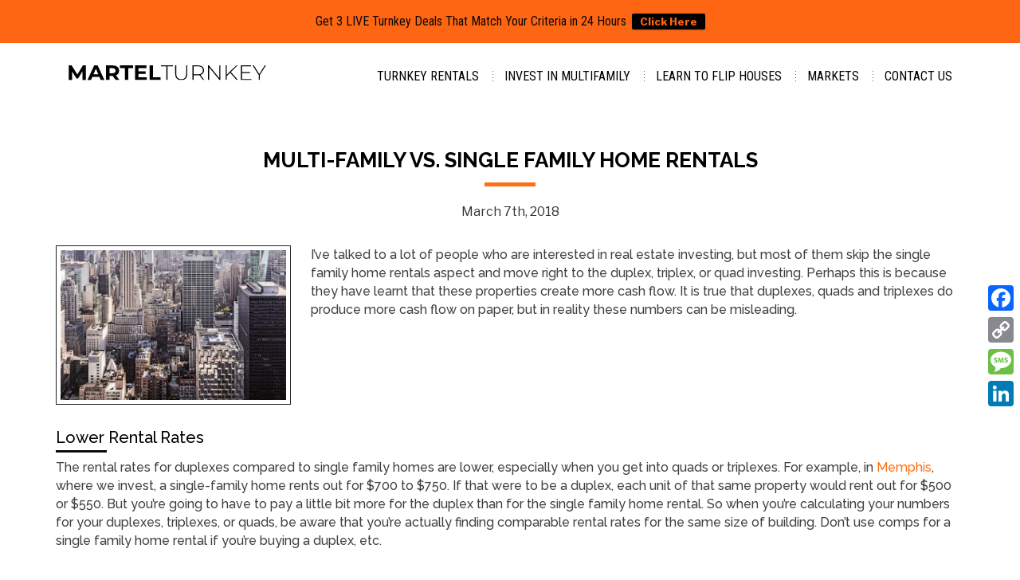

--- FILE ---
content_type: text/html; charset=utf-8
request_url: https://www.google.com/recaptcha/api2/anchor?ar=1&k=6LdtNX0aAAAAAClorcUC0IarpVe6ZX5Rr1FCL2jQ&co=aHR0cHM6Ly9tYXJ0ZWx0dXJua2V5LmNvbTo0NDM.&hl=en&v=PoyoqOPhxBO7pBk68S4YbpHZ&size=invisible&anchor-ms=20000&execute-ms=30000&cb=f6326q8oyzdg
body_size: 48542
content:
<!DOCTYPE HTML><html dir="ltr" lang="en"><head><meta http-equiv="Content-Type" content="text/html; charset=UTF-8">
<meta http-equiv="X-UA-Compatible" content="IE=edge">
<title>reCAPTCHA</title>
<style type="text/css">
/* cyrillic-ext */
@font-face {
  font-family: 'Roboto';
  font-style: normal;
  font-weight: 400;
  font-stretch: 100%;
  src: url(//fonts.gstatic.com/s/roboto/v48/KFO7CnqEu92Fr1ME7kSn66aGLdTylUAMa3GUBHMdazTgWw.woff2) format('woff2');
  unicode-range: U+0460-052F, U+1C80-1C8A, U+20B4, U+2DE0-2DFF, U+A640-A69F, U+FE2E-FE2F;
}
/* cyrillic */
@font-face {
  font-family: 'Roboto';
  font-style: normal;
  font-weight: 400;
  font-stretch: 100%;
  src: url(//fonts.gstatic.com/s/roboto/v48/KFO7CnqEu92Fr1ME7kSn66aGLdTylUAMa3iUBHMdazTgWw.woff2) format('woff2');
  unicode-range: U+0301, U+0400-045F, U+0490-0491, U+04B0-04B1, U+2116;
}
/* greek-ext */
@font-face {
  font-family: 'Roboto';
  font-style: normal;
  font-weight: 400;
  font-stretch: 100%;
  src: url(//fonts.gstatic.com/s/roboto/v48/KFO7CnqEu92Fr1ME7kSn66aGLdTylUAMa3CUBHMdazTgWw.woff2) format('woff2');
  unicode-range: U+1F00-1FFF;
}
/* greek */
@font-face {
  font-family: 'Roboto';
  font-style: normal;
  font-weight: 400;
  font-stretch: 100%;
  src: url(//fonts.gstatic.com/s/roboto/v48/KFO7CnqEu92Fr1ME7kSn66aGLdTylUAMa3-UBHMdazTgWw.woff2) format('woff2');
  unicode-range: U+0370-0377, U+037A-037F, U+0384-038A, U+038C, U+038E-03A1, U+03A3-03FF;
}
/* math */
@font-face {
  font-family: 'Roboto';
  font-style: normal;
  font-weight: 400;
  font-stretch: 100%;
  src: url(//fonts.gstatic.com/s/roboto/v48/KFO7CnqEu92Fr1ME7kSn66aGLdTylUAMawCUBHMdazTgWw.woff2) format('woff2');
  unicode-range: U+0302-0303, U+0305, U+0307-0308, U+0310, U+0312, U+0315, U+031A, U+0326-0327, U+032C, U+032F-0330, U+0332-0333, U+0338, U+033A, U+0346, U+034D, U+0391-03A1, U+03A3-03A9, U+03B1-03C9, U+03D1, U+03D5-03D6, U+03F0-03F1, U+03F4-03F5, U+2016-2017, U+2034-2038, U+203C, U+2040, U+2043, U+2047, U+2050, U+2057, U+205F, U+2070-2071, U+2074-208E, U+2090-209C, U+20D0-20DC, U+20E1, U+20E5-20EF, U+2100-2112, U+2114-2115, U+2117-2121, U+2123-214F, U+2190, U+2192, U+2194-21AE, U+21B0-21E5, U+21F1-21F2, U+21F4-2211, U+2213-2214, U+2216-22FF, U+2308-230B, U+2310, U+2319, U+231C-2321, U+2336-237A, U+237C, U+2395, U+239B-23B7, U+23D0, U+23DC-23E1, U+2474-2475, U+25AF, U+25B3, U+25B7, U+25BD, U+25C1, U+25CA, U+25CC, U+25FB, U+266D-266F, U+27C0-27FF, U+2900-2AFF, U+2B0E-2B11, U+2B30-2B4C, U+2BFE, U+3030, U+FF5B, U+FF5D, U+1D400-1D7FF, U+1EE00-1EEFF;
}
/* symbols */
@font-face {
  font-family: 'Roboto';
  font-style: normal;
  font-weight: 400;
  font-stretch: 100%;
  src: url(//fonts.gstatic.com/s/roboto/v48/KFO7CnqEu92Fr1ME7kSn66aGLdTylUAMaxKUBHMdazTgWw.woff2) format('woff2');
  unicode-range: U+0001-000C, U+000E-001F, U+007F-009F, U+20DD-20E0, U+20E2-20E4, U+2150-218F, U+2190, U+2192, U+2194-2199, U+21AF, U+21E6-21F0, U+21F3, U+2218-2219, U+2299, U+22C4-22C6, U+2300-243F, U+2440-244A, U+2460-24FF, U+25A0-27BF, U+2800-28FF, U+2921-2922, U+2981, U+29BF, U+29EB, U+2B00-2BFF, U+4DC0-4DFF, U+FFF9-FFFB, U+10140-1018E, U+10190-1019C, U+101A0, U+101D0-101FD, U+102E0-102FB, U+10E60-10E7E, U+1D2C0-1D2D3, U+1D2E0-1D37F, U+1F000-1F0FF, U+1F100-1F1AD, U+1F1E6-1F1FF, U+1F30D-1F30F, U+1F315, U+1F31C, U+1F31E, U+1F320-1F32C, U+1F336, U+1F378, U+1F37D, U+1F382, U+1F393-1F39F, U+1F3A7-1F3A8, U+1F3AC-1F3AF, U+1F3C2, U+1F3C4-1F3C6, U+1F3CA-1F3CE, U+1F3D4-1F3E0, U+1F3ED, U+1F3F1-1F3F3, U+1F3F5-1F3F7, U+1F408, U+1F415, U+1F41F, U+1F426, U+1F43F, U+1F441-1F442, U+1F444, U+1F446-1F449, U+1F44C-1F44E, U+1F453, U+1F46A, U+1F47D, U+1F4A3, U+1F4B0, U+1F4B3, U+1F4B9, U+1F4BB, U+1F4BF, U+1F4C8-1F4CB, U+1F4D6, U+1F4DA, U+1F4DF, U+1F4E3-1F4E6, U+1F4EA-1F4ED, U+1F4F7, U+1F4F9-1F4FB, U+1F4FD-1F4FE, U+1F503, U+1F507-1F50B, U+1F50D, U+1F512-1F513, U+1F53E-1F54A, U+1F54F-1F5FA, U+1F610, U+1F650-1F67F, U+1F687, U+1F68D, U+1F691, U+1F694, U+1F698, U+1F6AD, U+1F6B2, U+1F6B9-1F6BA, U+1F6BC, U+1F6C6-1F6CF, U+1F6D3-1F6D7, U+1F6E0-1F6EA, U+1F6F0-1F6F3, U+1F6F7-1F6FC, U+1F700-1F7FF, U+1F800-1F80B, U+1F810-1F847, U+1F850-1F859, U+1F860-1F887, U+1F890-1F8AD, U+1F8B0-1F8BB, U+1F8C0-1F8C1, U+1F900-1F90B, U+1F93B, U+1F946, U+1F984, U+1F996, U+1F9E9, U+1FA00-1FA6F, U+1FA70-1FA7C, U+1FA80-1FA89, U+1FA8F-1FAC6, U+1FACE-1FADC, U+1FADF-1FAE9, U+1FAF0-1FAF8, U+1FB00-1FBFF;
}
/* vietnamese */
@font-face {
  font-family: 'Roboto';
  font-style: normal;
  font-weight: 400;
  font-stretch: 100%;
  src: url(//fonts.gstatic.com/s/roboto/v48/KFO7CnqEu92Fr1ME7kSn66aGLdTylUAMa3OUBHMdazTgWw.woff2) format('woff2');
  unicode-range: U+0102-0103, U+0110-0111, U+0128-0129, U+0168-0169, U+01A0-01A1, U+01AF-01B0, U+0300-0301, U+0303-0304, U+0308-0309, U+0323, U+0329, U+1EA0-1EF9, U+20AB;
}
/* latin-ext */
@font-face {
  font-family: 'Roboto';
  font-style: normal;
  font-weight: 400;
  font-stretch: 100%;
  src: url(//fonts.gstatic.com/s/roboto/v48/KFO7CnqEu92Fr1ME7kSn66aGLdTylUAMa3KUBHMdazTgWw.woff2) format('woff2');
  unicode-range: U+0100-02BA, U+02BD-02C5, U+02C7-02CC, U+02CE-02D7, U+02DD-02FF, U+0304, U+0308, U+0329, U+1D00-1DBF, U+1E00-1E9F, U+1EF2-1EFF, U+2020, U+20A0-20AB, U+20AD-20C0, U+2113, U+2C60-2C7F, U+A720-A7FF;
}
/* latin */
@font-face {
  font-family: 'Roboto';
  font-style: normal;
  font-weight: 400;
  font-stretch: 100%;
  src: url(//fonts.gstatic.com/s/roboto/v48/KFO7CnqEu92Fr1ME7kSn66aGLdTylUAMa3yUBHMdazQ.woff2) format('woff2');
  unicode-range: U+0000-00FF, U+0131, U+0152-0153, U+02BB-02BC, U+02C6, U+02DA, U+02DC, U+0304, U+0308, U+0329, U+2000-206F, U+20AC, U+2122, U+2191, U+2193, U+2212, U+2215, U+FEFF, U+FFFD;
}
/* cyrillic-ext */
@font-face {
  font-family: 'Roboto';
  font-style: normal;
  font-weight: 500;
  font-stretch: 100%;
  src: url(//fonts.gstatic.com/s/roboto/v48/KFO7CnqEu92Fr1ME7kSn66aGLdTylUAMa3GUBHMdazTgWw.woff2) format('woff2');
  unicode-range: U+0460-052F, U+1C80-1C8A, U+20B4, U+2DE0-2DFF, U+A640-A69F, U+FE2E-FE2F;
}
/* cyrillic */
@font-face {
  font-family: 'Roboto';
  font-style: normal;
  font-weight: 500;
  font-stretch: 100%;
  src: url(//fonts.gstatic.com/s/roboto/v48/KFO7CnqEu92Fr1ME7kSn66aGLdTylUAMa3iUBHMdazTgWw.woff2) format('woff2');
  unicode-range: U+0301, U+0400-045F, U+0490-0491, U+04B0-04B1, U+2116;
}
/* greek-ext */
@font-face {
  font-family: 'Roboto';
  font-style: normal;
  font-weight: 500;
  font-stretch: 100%;
  src: url(//fonts.gstatic.com/s/roboto/v48/KFO7CnqEu92Fr1ME7kSn66aGLdTylUAMa3CUBHMdazTgWw.woff2) format('woff2');
  unicode-range: U+1F00-1FFF;
}
/* greek */
@font-face {
  font-family: 'Roboto';
  font-style: normal;
  font-weight: 500;
  font-stretch: 100%;
  src: url(//fonts.gstatic.com/s/roboto/v48/KFO7CnqEu92Fr1ME7kSn66aGLdTylUAMa3-UBHMdazTgWw.woff2) format('woff2');
  unicode-range: U+0370-0377, U+037A-037F, U+0384-038A, U+038C, U+038E-03A1, U+03A3-03FF;
}
/* math */
@font-face {
  font-family: 'Roboto';
  font-style: normal;
  font-weight: 500;
  font-stretch: 100%;
  src: url(//fonts.gstatic.com/s/roboto/v48/KFO7CnqEu92Fr1ME7kSn66aGLdTylUAMawCUBHMdazTgWw.woff2) format('woff2');
  unicode-range: U+0302-0303, U+0305, U+0307-0308, U+0310, U+0312, U+0315, U+031A, U+0326-0327, U+032C, U+032F-0330, U+0332-0333, U+0338, U+033A, U+0346, U+034D, U+0391-03A1, U+03A3-03A9, U+03B1-03C9, U+03D1, U+03D5-03D6, U+03F0-03F1, U+03F4-03F5, U+2016-2017, U+2034-2038, U+203C, U+2040, U+2043, U+2047, U+2050, U+2057, U+205F, U+2070-2071, U+2074-208E, U+2090-209C, U+20D0-20DC, U+20E1, U+20E5-20EF, U+2100-2112, U+2114-2115, U+2117-2121, U+2123-214F, U+2190, U+2192, U+2194-21AE, U+21B0-21E5, U+21F1-21F2, U+21F4-2211, U+2213-2214, U+2216-22FF, U+2308-230B, U+2310, U+2319, U+231C-2321, U+2336-237A, U+237C, U+2395, U+239B-23B7, U+23D0, U+23DC-23E1, U+2474-2475, U+25AF, U+25B3, U+25B7, U+25BD, U+25C1, U+25CA, U+25CC, U+25FB, U+266D-266F, U+27C0-27FF, U+2900-2AFF, U+2B0E-2B11, U+2B30-2B4C, U+2BFE, U+3030, U+FF5B, U+FF5D, U+1D400-1D7FF, U+1EE00-1EEFF;
}
/* symbols */
@font-face {
  font-family: 'Roboto';
  font-style: normal;
  font-weight: 500;
  font-stretch: 100%;
  src: url(//fonts.gstatic.com/s/roboto/v48/KFO7CnqEu92Fr1ME7kSn66aGLdTylUAMaxKUBHMdazTgWw.woff2) format('woff2');
  unicode-range: U+0001-000C, U+000E-001F, U+007F-009F, U+20DD-20E0, U+20E2-20E4, U+2150-218F, U+2190, U+2192, U+2194-2199, U+21AF, U+21E6-21F0, U+21F3, U+2218-2219, U+2299, U+22C4-22C6, U+2300-243F, U+2440-244A, U+2460-24FF, U+25A0-27BF, U+2800-28FF, U+2921-2922, U+2981, U+29BF, U+29EB, U+2B00-2BFF, U+4DC0-4DFF, U+FFF9-FFFB, U+10140-1018E, U+10190-1019C, U+101A0, U+101D0-101FD, U+102E0-102FB, U+10E60-10E7E, U+1D2C0-1D2D3, U+1D2E0-1D37F, U+1F000-1F0FF, U+1F100-1F1AD, U+1F1E6-1F1FF, U+1F30D-1F30F, U+1F315, U+1F31C, U+1F31E, U+1F320-1F32C, U+1F336, U+1F378, U+1F37D, U+1F382, U+1F393-1F39F, U+1F3A7-1F3A8, U+1F3AC-1F3AF, U+1F3C2, U+1F3C4-1F3C6, U+1F3CA-1F3CE, U+1F3D4-1F3E0, U+1F3ED, U+1F3F1-1F3F3, U+1F3F5-1F3F7, U+1F408, U+1F415, U+1F41F, U+1F426, U+1F43F, U+1F441-1F442, U+1F444, U+1F446-1F449, U+1F44C-1F44E, U+1F453, U+1F46A, U+1F47D, U+1F4A3, U+1F4B0, U+1F4B3, U+1F4B9, U+1F4BB, U+1F4BF, U+1F4C8-1F4CB, U+1F4D6, U+1F4DA, U+1F4DF, U+1F4E3-1F4E6, U+1F4EA-1F4ED, U+1F4F7, U+1F4F9-1F4FB, U+1F4FD-1F4FE, U+1F503, U+1F507-1F50B, U+1F50D, U+1F512-1F513, U+1F53E-1F54A, U+1F54F-1F5FA, U+1F610, U+1F650-1F67F, U+1F687, U+1F68D, U+1F691, U+1F694, U+1F698, U+1F6AD, U+1F6B2, U+1F6B9-1F6BA, U+1F6BC, U+1F6C6-1F6CF, U+1F6D3-1F6D7, U+1F6E0-1F6EA, U+1F6F0-1F6F3, U+1F6F7-1F6FC, U+1F700-1F7FF, U+1F800-1F80B, U+1F810-1F847, U+1F850-1F859, U+1F860-1F887, U+1F890-1F8AD, U+1F8B0-1F8BB, U+1F8C0-1F8C1, U+1F900-1F90B, U+1F93B, U+1F946, U+1F984, U+1F996, U+1F9E9, U+1FA00-1FA6F, U+1FA70-1FA7C, U+1FA80-1FA89, U+1FA8F-1FAC6, U+1FACE-1FADC, U+1FADF-1FAE9, U+1FAF0-1FAF8, U+1FB00-1FBFF;
}
/* vietnamese */
@font-face {
  font-family: 'Roboto';
  font-style: normal;
  font-weight: 500;
  font-stretch: 100%;
  src: url(//fonts.gstatic.com/s/roboto/v48/KFO7CnqEu92Fr1ME7kSn66aGLdTylUAMa3OUBHMdazTgWw.woff2) format('woff2');
  unicode-range: U+0102-0103, U+0110-0111, U+0128-0129, U+0168-0169, U+01A0-01A1, U+01AF-01B0, U+0300-0301, U+0303-0304, U+0308-0309, U+0323, U+0329, U+1EA0-1EF9, U+20AB;
}
/* latin-ext */
@font-face {
  font-family: 'Roboto';
  font-style: normal;
  font-weight: 500;
  font-stretch: 100%;
  src: url(//fonts.gstatic.com/s/roboto/v48/KFO7CnqEu92Fr1ME7kSn66aGLdTylUAMa3KUBHMdazTgWw.woff2) format('woff2');
  unicode-range: U+0100-02BA, U+02BD-02C5, U+02C7-02CC, U+02CE-02D7, U+02DD-02FF, U+0304, U+0308, U+0329, U+1D00-1DBF, U+1E00-1E9F, U+1EF2-1EFF, U+2020, U+20A0-20AB, U+20AD-20C0, U+2113, U+2C60-2C7F, U+A720-A7FF;
}
/* latin */
@font-face {
  font-family: 'Roboto';
  font-style: normal;
  font-weight: 500;
  font-stretch: 100%;
  src: url(//fonts.gstatic.com/s/roboto/v48/KFO7CnqEu92Fr1ME7kSn66aGLdTylUAMa3yUBHMdazQ.woff2) format('woff2');
  unicode-range: U+0000-00FF, U+0131, U+0152-0153, U+02BB-02BC, U+02C6, U+02DA, U+02DC, U+0304, U+0308, U+0329, U+2000-206F, U+20AC, U+2122, U+2191, U+2193, U+2212, U+2215, U+FEFF, U+FFFD;
}
/* cyrillic-ext */
@font-face {
  font-family: 'Roboto';
  font-style: normal;
  font-weight: 900;
  font-stretch: 100%;
  src: url(//fonts.gstatic.com/s/roboto/v48/KFO7CnqEu92Fr1ME7kSn66aGLdTylUAMa3GUBHMdazTgWw.woff2) format('woff2');
  unicode-range: U+0460-052F, U+1C80-1C8A, U+20B4, U+2DE0-2DFF, U+A640-A69F, U+FE2E-FE2F;
}
/* cyrillic */
@font-face {
  font-family: 'Roboto';
  font-style: normal;
  font-weight: 900;
  font-stretch: 100%;
  src: url(//fonts.gstatic.com/s/roboto/v48/KFO7CnqEu92Fr1ME7kSn66aGLdTylUAMa3iUBHMdazTgWw.woff2) format('woff2');
  unicode-range: U+0301, U+0400-045F, U+0490-0491, U+04B0-04B1, U+2116;
}
/* greek-ext */
@font-face {
  font-family: 'Roboto';
  font-style: normal;
  font-weight: 900;
  font-stretch: 100%;
  src: url(//fonts.gstatic.com/s/roboto/v48/KFO7CnqEu92Fr1ME7kSn66aGLdTylUAMa3CUBHMdazTgWw.woff2) format('woff2');
  unicode-range: U+1F00-1FFF;
}
/* greek */
@font-face {
  font-family: 'Roboto';
  font-style: normal;
  font-weight: 900;
  font-stretch: 100%;
  src: url(//fonts.gstatic.com/s/roboto/v48/KFO7CnqEu92Fr1ME7kSn66aGLdTylUAMa3-UBHMdazTgWw.woff2) format('woff2');
  unicode-range: U+0370-0377, U+037A-037F, U+0384-038A, U+038C, U+038E-03A1, U+03A3-03FF;
}
/* math */
@font-face {
  font-family: 'Roboto';
  font-style: normal;
  font-weight: 900;
  font-stretch: 100%;
  src: url(//fonts.gstatic.com/s/roboto/v48/KFO7CnqEu92Fr1ME7kSn66aGLdTylUAMawCUBHMdazTgWw.woff2) format('woff2');
  unicode-range: U+0302-0303, U+0305, U+0307-0308, U+0310, U+0312, U+0315, U+031A, U+0326-0327, U+032C, U+032F-0330, U+0332-0333, U+0338, U+033A, U+0346, U+034D, U+0391-03A1, U+03A3-03A9, U+03B1-03C9, U+03D1, U+03D5-03D6, U+03F0-03F1, U+03F4-03F5, U+2016-2017, U+2034-2038, U+203C, U+2040, U+2043, U+2047, U+2050, U+2057, U+205F, U+2070-2071, U+2074-208E, U+2090-209C, U+20D0-20DC, U+20E1, U+20E5-20EF, U+2100-2112, U+2114-2115, U+2117-2121, U+2123-214F, U+2190, U+2192, U+2194-21AE, U+21B0-21E5, U+21F1-21F2, U+21F4-2211, U+2213-2214, U+2216-22FF, U+2308-230B, U+2310, U+2319, U+231C-2321, U+2336-237A, U+237C, U+2395, U+239B-23B7, U+23D0, U+23DC-23E1, U+2474-2475, U+25AF, U+25B3, U+25B7, U+25BD, U+25C1, U+25CA, U+25CC, U+25FB, U+266D-266F, U+27C0-27FF, U+2900-2AFF, U+2B0E-2B11, U+2B30-2B4C, U+2BFE, U+3030, U+FF5B, U+FF5D, U+1D400-1D7FF, U+1EE00-1EEFF;
}
/* symbols */
@font-face {
  font-family: 'Roboto';
  font-style: normal;
  font-weight: 900;
  font-stretch: 100%;
  src: url(//fonts.gstatic.com/s/roboto/v48/KFO7CnqEu92Fr1ME7kSn66aGLdTylUAMaxKUBHMdazTgWw.woff2) format('woff2');
  unicode-range: U+0001-000C, U+000E-001F, U+007F-009F, U+20DD-20E0, U+20E2-20E4, U+2150-218F, U+2190, U+2192, U+2194-2199, U+21AF, U+21E6-21F0, U+21F3, U+2218-2219, U+2299, U+22C4-22C6, U+2300-243F, U+2440-244A, U+2460-24FF, U+25A0-27BF, U+2800-28FF, U+2921-2922, U+2981, U+29BF, U+29EB, U+2B00-2BFF, U+4DC0-4DFF, U+FFF9-FFFB, U+10140-1018E, U+10190-1019C, U+101A0, U+101D0-101FD, U+102E0-102FB, U+10E60-10E7E, U+1D2C0-1D2D3, U+1D2E0-1D37F, U+1F000-1F0FF, U+1F100-1F1AD, U+1F1E6-1F1FF, U+1F30D-1F30F, U+1F315, U+1F31C, U+1F31E, U+1F320-1F32C, U+1F336, U+1F378, U+1F37D, U+1F382, U+1F393-1F39F, U+1F3A7-1F3A8, U+1F3AC-1F3AF, U+1F3C2, U+1F3C4-1F3C6, U+1F3CA-1F3CE, U+1F3D4-1F3E0, U+1F3ED, U+1F3F1-1F3F3, U+1F3F5-1F3F7, U+1F408, U+1F415, U+1F41F, U+1F426, U+1F43F, U+1F441-1F442, U+1F444, U+1F446-1F449, U+1F44C-1F44E, U+1F453, U+1F46A, U+1F47D, U+1F4A3, U+1F4B0, U+1F4B3, U+1F4B9, U+1F4BB, U+1F4BF, U+1F4C8-1F4CB, U+1F4D6, U+1F4DA, U+1F4DF, U+1F4E3-1F4E6, U+1F4EA-1F4ED, U+1F4F7, U+1F4F9-1F4FB, U+1F4FD-1F4FE, U+1F503, U+1F507-1F50B, U+1F50D, U+1F512-1F513, U+1F53E-1F54A, U+1F54F-1F5FA, U+1F610, U+1F650-1F67F, U+1F687, U+1F68D, U+1F691, U+1F694, U+1F698, U+1F6AD, U+1F6B2, U+1F6B9-1F6BA, U+1F6BC, U+1F6C6-1F6CF, U+1F6D3-1F6D7, U+1F6E0-1F6EA, U+1F6F0-1F6F3, U+1F6F7-1F6FC, U+1F700-1F7FF, U+1F800-1F80B, U+1F810-1F847, U+1F850-1F859, U+1F860-1F887, U+1F890-1F8AD, U+1F8B0-1F8BB, U+1F8C0-1F8C1, U+1F900-1F90B, U+1F93B, U+1F946, U+1F984, U+1F996, U+1F9E9, U+1FA00-1FA6F, U+1FA70-1FA7C, U+1FA80-1FA89, U+1FA8F-1FAC6, U+1FACE-1FADC, U+1FADF-1FAE9, U+1FAF0-1FAF8, U+1FB00-1FBFF;
}
/* vietnamese */
@font-face {
  font-family: 'Roboto';
  font-style: normal;
  font-weight: 900;
  font-stretch: 100%;
  src: url(//fonts.gstatic.com/s/roboto/v48/KFO7CnqEu92Fr1ME7kSn66aGLdTylUAMa3OUBHMdazTgWw.woff2) format('woff2');
  unicode-range: U+0102-0103, U+0110-0111, U+0128-0129, U+0168-0169, U+01A0-01A1, U+01AF-01B0, U+0300-0301, U+0303-0304, U+0308-0309, U+0323, U+0329, U+1EA0-1EF9, U+20AB;
}
/* latin-ext */
@font-face {
  font-family: 'Roboto';
  font-style: normal;
  font-weight: 900;
  font-stretch: 100%;
  src: url(//fonts.gstatic.com/s/roboto/v48/KFO7CnqEu92Fr1ME7kSn66aGLdTylUAMa3KUBHMdazTgWw.woff2) format('woff2');
  unicode-range: U+0100-02BA, U+02BD-02C5, U+02C7-02CC, U+02CE-02D7, U+02DD-02FF, U+0304, U+0308, U+0329, U+1D00-1DBF, U+1E00-1E9F, U+1EF2-1EFF, U+2020, U+20A0-20AB, U+20AD-20C0, U+2113, U+2C60-2C7F, U+A720-A7FF;
}
/* latin */
@font-face {
  font-family: 'Roboto';
  font-style: normal;
  font-weight: 900;
  font-stretch: 100%;
  src: url(//fonts.gstatic.com/s/roboto/v48/KFO7CnqEu92Fr1ME7kSn66aGLdTylUAMa3yUBHMdazQ.woff2) format('woff2');
  unicode-range: U+0000-00FF, U+0131, U+0152-0153, U+02BB-02BC, U+02C6, U+02DA, U+02DC, U+0304, U+0308, U+0329, U+2000-206F, U+20AC, U+2122, U+2191, U+2193, U+2212, U+2215, U+FEFF, U+FFFD;
}

</style>
<link rel="stylesheet" type="text/css" href="https://www.gstatic.com/recaptcha/releases/PoyoqOPhxBO7pBk68S4YbpHZ/styles__ltr.css">
<script nonce="TqKxHFpTp7LO4mHHUxnx_Q" type="text/javascript">window['__recaptcha_api'] = 'https://www.google.com/recaptcha/api2/';</script>
<script type="text/javascript" src="https://www.gstatic.com/recaptcha/releases/PoyoqOPhxBO7pBk68S4YbpHZ/recaptcha__en.js" nonce="TqKxHFpTp7LO4mHHUxnx_Q">
      
    </script></head>
<body><div id="rc-anchor-alert" class="rc-anchor-alert"></div>
<input type="hidden" id="recaptcha-token" value="[base64]">
<script type="text/javascript" nonce="TqKxHFpTp7LO4mHHUxnx_Q">
      recaptcha.anchor.Main.init("[\x22ainput\x22,[\x22bgdata\x22,\x22\x22,\[base64]/[base64]/bmV3IFpbdF0obVswXSk6Sz09Mj9uZXcgWlt0XShtWzBdLG1bMV0pOks9PTM/bmV3IFpbdF0obVswXSxtWzFdLG1bMl0pOks9PTQ/[base64]/[base64]/[base64]/[base64]/[base64]/[base64]/[base64]/[base64]/[base64]/[base64]/[base64]/[base64]/[base64]/[base64]\\u003d\\u003d\x22,\[base64]\\u003d\\u003d\x22,\x22w43Cky5PwoHDqSfCmMK/XMKQw5vCjxtcw45HNsOYw4VoKVXCqWhHc8OGwp7DtsOMw5zCozhqwqgHNTXDqQDCnnTDlsOxSBs9w4bDksOkw6/Dq8KhwovCgcOTKwzCrMK+w4/DqnYvwpHClXHDmsOWZcKXwrDCtsK0dwLDm13CqcKaDsKowqzChHRmw7LChMOCw717OsKJAU/[base64]/Dj3IOR8KzQQnCusOZNE5yPFfDt8OawoPCuRQEbcOkw6TCpzB6FVnDqCLDlX8ewrt3IsK9w63Cm8KbDTEWw4LCoBzCkBNZwoE/[base64]/FGfDth/Cr8KzZhrDkMOvwrjCrQAjQMOuVcO9w7AjR8Ouw6/CpBgbw57ClsOmLiPDvS7CucKTw4XDsCrDlkUEfcKKOBPDnWDCusOtw4sabcKhRwU2TcKlw7PClwrDg8KCCMOlw5PDrcKPwrUdQj/Cn1LDoS4kw7BFwr7Dt8Kww73CtcKPw7zDuAhVeMKqd3c6cErDl2o4wpXDgFXCsELCu8O+wrRiw78WLMKWccO+XMKsw41dXB7DrMKAw5Vbd8OERxDCjcKmwrrDsMOWbQ7CtgAqcMKrw6/Cs0PCr1LClCXCosK9NcO+w5t0JsOAeAQwLsOHw4bDt8KYwpZPb2HDlMOOw7PCo27DsifDkFc1A8OgRcO7wrTCpsOGwqHDtjPDuMK5RcK6AH7Du8KEwoV0QXzDkCDDgsKNbjFmw55dw5hHw5NAw5PCq8OqcMOWw63DosO9dxIpwq8Bw4UFY8OvF29rwppWwqPCtcO/VBhWCMOdwq3Cp8O3wr7Cnh4aFsOaBcKOXx8xaU/CmFgjw5nDtcO/wpnCksKCw4LDuMKkwqU7wrPDrAoiwocyCRZ5R8K/w4XDvzLCmAjCpy9/w6DChsOrEUjCrDR7e13CplHCt2wvw55Fw6jDuMKmw7zDm1LDnMKqw5zCmcO6w7JkDMOWWMOQATtdGF80a8KTw7FwwqZswoo0w6oaw5Rnw5I0wqzDlsOlKRdkwqd3bRzDsMKyIsKPwrPCosKkF8O4PR/[base64]/DjcKywrcxw5zCh8OdQhTCribDmXfDg0Nbw7DDsnUmfVgiAcOqScKTw6LDhcKfKsOfwqcuHMOCwonDqMKWw6XDt8KWwqLCgyHCqRXCrhZJBHDChR3CliTCpsOka8KEJFEHCXzCm8KSEXLDt8OGw5HDrcO6RxY0wrnDlyTDvcK4w6xFw4MoTMK/NMKmcsKeJzHCmG3Cv8O6fmo6w7RrwodSwpnCtAo+PWwhGsKow41hdXLCs8KGdcOlAsKdw5ccwrDDkHHDmV/[base64]/CnXVfwrcodMKhw5BBfsOQFWjDmH/CkA8NIsKVeVjDpMKYwonCjR7Dlx/CiMOxbn5BwrnCvizCqU/CggZaFMKNSMOyL2jDqcKmwofDgMKcUyfCs05lJMOlG8OvwopUw4/[base64]/DgMO+a8KaTMKBF8K/[base64]/CqFg6wphvw78cHMKkCnN3ejIiw5tWwpHDlT0FYcOMIsKTUsOTw4fDpsOTXTvCh8O6R8KMF8Krw6Enw61vwr7ClMOww7V3wqbDvcKUwqkPwpDDslXCmmECwocewoxEw6bDonpcFcOKw5DCqcOuTmxQZcKRw5Ykw63CuSFnwp/Cg8Omw6XCv8KPw53DuMKFScKjw7tNwrAIwotlw5vCnhgUw6TCoyXDrGDDhhNxRcObwohlw7wdEsKGwqLDtcKATRnDpidqVyjCqMOHEsKqwpzCkzLCjmQyUcOlw6x/w557MxIVw7nDqsK7f8OWfsKbwqJRw6rDgnnDjMO9LjLCqV/Dt8O6w7l/YTnDnEoewqokw4MKHk/[base64]/w6jCicKFcyrDlMOSDSPDvVURZ8KTw7DDicKAwoksMRgIWXPCkMOaw5YjXMOmOQ3DqMKnZV3CiMOow6NMGMKDAcKCQ8KALMK7w7pdw4rClDAHw7VRw7XCgiVAwqHDrX03wqvDhEFsMMOXwrhCw7fDvlbCvHFMwpjCp8Ojw6PCgMKFw7teO1JaQQfCjg1UW8KVemPDisK/QjFsQ8O6w7ovKT4WT8Oew7jDqDDDhMOjaMOnVsOQYsKnw4R/Oj4oCXkFTjw0wr/DtUFwKSsJwr93w5YYw57CijJdUjwUCn/DncKvw6xFdRZBLsO0wpLDixDDncOCAkjDjx1ETjJJwrLDvS8IwoVkb0HCgcKkwpvCqBzCkB7Dhi8Hw7XCgsKYw5xgw79lbRfCnsKlw7HDmsKgRMOEI8OQwoFWw7U9QADDkMKtwp3CiSIyV3TCrMOEYMKzwr5/w7rCukBrOcO4FsK5amHCumw7T0TCv3LCvMOOw4AnN8KDeMK4wpxsXcKsfMOlw4PDrVHCt8Ofw5IzbMO1QxsKBMOSwrrCv8OPw7rDgABKw5g4wpvDmiJdPnZkwpTDgX3DsnkrRgIcKi91w4jDgzt8VFFzS8O7w5Uyw7rDlsOcX8K/[base64]/[base64]/DksKTw6xwwq3CssKUMwRIwp/[base64]/DucORw5TDum/[base64]/[base64]/DusOawqvCvjNVR8OVfy4mwrw7wqnClcOUJMKgQcOzw4RFwpDDqMK1w7vDuVk1H8O0wrpowpTDhnACw4vDtzzClMKDw50fwonDvlTDtz95woVHQsKKwq3Cqk3DscO5wrLDr8ObwqgLT8Olw5Q0FcKlDcO0TMKtw77DrhZGwrJOQGR2K0BoXm/DsMKcNyDDjsObf8OBw5DCqjDDs8KFUD8pHcOmazcxbcOeLhfDrgYbEcK7w4nCq8KZGXrDjW/[base64]/wrMqw6VNworDtwo1VEDCkQ8PfsKMXcKfwoDDo3nCvwrCvQIDDMKywr9VJyHDkMO0woTCmmzCvcKBw5PCk2VjAmLDskTDnMKlwp9bw4/Dq1N1wrDCoGUdw4TCnUExLMK6ZMKkJ8KDwp1Ww7TDnsKLMmPDj03DkjXCiW/DskTDuUPCuhTCqcKKHsKMGMKnEMKYBFvClXhcwrfCnXExJ0MHDFzDvWfCpDHCqMKVVm5AwrRuwpoCw5/DhcOxURwmwrbCmMOlwqTDlsKfw67Di8OXfAPChHtPVcKnw5HDjRpXwppaNnDCpA82w4vCq8KqOB/Cg8KOOsOVw7DDpkpLEcONw6LCrGFuasOnw5ImwpdXwrDCgVfDsBc6TsOvw4sEwrMjw6Q1PcOrSxjChcKswp4rHcKgeMKXdEPDtcKfciw8w4Jmw7fCjsKTVgnCiMOHWsOwV8KnZcKoccK+L8OhwrLClxEEwqN8YsOwbMK/w7lsw75SeMO7ZcKufcO6F8KAw7ghHmvCrgTDssOiwqLDssKxY8Knw6DCscKMw7BhM8KQBMOaw4Aowpdaw4piwoh/wqDDisOvw4LDm30hYsK9e8O8w5hqwojDu8Ojw5oRByh1w5rDjn5fOzXCuWM7MMKHw5wHwpPCoTYtwrvDrgnDicOTwpjDi8OLw5TCmsKTwqgXWsK9PHzCrsOuX8KfQ8KuwoQ3w4/DmGEAwqjDuXR0wp7DjUh4WCzCj1DDvMOUwr3CsMOuw75ODxxxw6/CosK7b8KWw5ZhwqLCsMOow5vDoMKtM8Klw67Cnhx+w5wHXBQkw6o0e8O1XjtLwqM0wqTCk2o+w6LCp8KZPDA+dS7Dug3Cr8Ozw7nCkMOwwrhqJ25fw5PDmzXDnsOVaXVxw57Cv8Ouw71HEgQVw6PDgQLCg8KSwpUZQMKvYsK2wr/Dr1bDj8OAwp1+wo0UKcOLw6sQYMK8w53Cu8KbwozCr3jDn8K6wqpqwrJGwqtpdMOPw7ZZwqzCmDJyAkzDkMOow58uSWoFwp/DjknCh8Olw7sZw7rDkxnDsS1Ed2fDt1bDlmIELm7DkzDDgcKHw5zDn8KDw68bG8OXRcOEwpHDmH3CqH3CvD/DuCrDtX/CmsOTw7NawoJ3w4h6Sw/Ct8OvwprDlcKPw6PChlzDjcODw7dQPQU0woAsw7g4Ug/CpsObw682w4N9PC7Dh8KOTcKTalQNwr51FBDCvMKtwqLCvcOYXDHDglrCusKqUsK/DcKXwpPCuMKrC2dcwp/Cu8OIF8KRPGjDhFjCkMKMw5EfFDDDiwfCjsKvw7bDoVR8ZsOBw5lfw68RwpZQOThGfyNcw7jDpBFUBsKLwrJtw59kwrrCksKGw5DCjFEKwolawoo/MkRLwqx0wqI0wprCtwkfw7PCh8Oew5tbKMOQfcORw5EkwpPChEHDmMOswq3CvsKQwr4gScOfw40dXsObwq7DnsKkwr55QMKjwrZiwqPCsw7Cv8KfwqITEMKmY1p7wpjCjsK7WMK5fAVgWMOpwpZrWMK9ZMKnw4ImCAweWsORPMOIw41kDsOJCsOLw6B5wobDvE/DvMKYw7DDlCXCq8KyE0/[base64]/[base64]/Cv8Klw7nClsKZJhs7woTDpCRoYEfCpcK9NcOaH8Kqwp94ScKlYMKxwrEXc3ZdBg1Qwr/DsVnCnVcMScOVamzDh8KmO1fDqsKSbcO2w4FbOUDDgDp1bjTDqG9twq1Sw53Dp3QmwpIcA8KPAA0rA8O5wpc8woxfCRoRKMKsw4kPVsOudMKlecKrQxnCmMK+w7Rmw7/CiMO8w47DqcOFai/DmMK0dMO4BcKpOFfDsQvDicOkw7rCk8O7w5piwq7DisOWw6fCvsORYXZ0ScKQwrxIw6PCrVdWWEfDmGMJQMOgw6XDu8Ocw5ckeMKjOcOZS8K1w6jCvB1vL8Oaw67DrVnDh8OGSyUtw7/DqBo3BcOzfFjDr8K2w4Qmw5JYwprDhwRww67DosK1w73DvGx1w4jDpcO3PUxswq/ChcKSXcK6wo9IfkB/w7oQwrnDiEtUw5PCgiZRYGLDmC3Cmi3DsMKLHMKswoo3ci3CqhzDrV/ChRHDvHgywoFjwpthw7jCphvDkj/Cl8O6anfCgnPDsMK3OsKaMz9NUULCm3IswqXCksK5w4LCusO8wqbCrxfCrG/DkFLCnjvDgMKsYcKDwogKwrdiM09EwrXClEMbw6IgJmJkw5JDLsKnMTLCjn5PwocqSMKzC8KtwqYTw4PDjsO2PMOWAMOaGXlswqzDu8OHVwYbY8KdwocOwonDmSvDk1PDt8KTwqQzJUQ9PE0pw5dXw50jwrUTw7xSbVwNPU/CsQQkwqZwwol1w43Dj8OYw7PDjznCpcK+HhHDhjTDuMK2wopgwqovQSHDmcK0FBhZbkx9BBPDhVhxw7rDjsOBGcOrVsK+HiEsw4UGwrLDqcOPwq5fEMOOwp9De8ONw7Q/[base64]/[base64]/Cq1k2asOkw7zDhgtjfjvCtcK3ShUSeAvCnFRVwrl5w7kYXndtw44mLMOCXMK9FyAZXkt1wpHDpMKBbzXDhD4qFDLCs1g/WsK+NcOEw5VybEpjw6oow6nCuBbCrcKUwpV8UEfDg8K/U3DDnQgDw59QMBRqTApxwrPDo8OxwqnCgMKIw4bDjkbClnJZGcOkwrFAZ8KzPmbCkX8iwqnClsKLwpvDtsKTw4LDkgjDiBrDp8Kew4YxwrrCssKtcmNLc8Ocw6HDhHTDpz/[base64]/DiQdHJMK5Tn0DRWDCvcKXwp7DmGxowrsuNGAIXjhtw7ljBj4Sw6dKwrI+YQQFwpvDgsKjw6jCqMKnwo1NPMOswqLCvMK7Kx7DuUnChsKXOcOKWsOYw4jDssKmRwdCYkjCnWUhFcK/[base64]/DkG5pbj/Dt8KKw6Asw4nDmmTCqcOZZcKSNMK4w6LDtMK9w558wq/DpjXCq8Ksw4jCtXXCk8OEGcOiMMOCYBTDrsKiUcKtJEJ0wrdKw7/DuQ7Di8O2w4QTwqRMGy5vw73DmsKuw6rCisO3wpnCj8KGw6Ihwo1UPsKObMO2w73CqcKxw7TDlMKPwpAKw77DmzJOTEcQdMO0w5IMw4jCsVLDuCXDpcOAwrXDiBTCoMOcw4VWw4DDhzXDqz01wqRSBcK9esKVZk/Dm8Khwrsxe8KwV1MSRMKDwohOw7XCjlbDj8O6w70hDnsLw7wSWkRzw6RqXMO9G23Dh8KlclLCnMOQN8KAP1/ClFrCs8O3w5bClMKLBzx+wpNEwp1oC2NwA8OaKMK2wqXCu8OqE2rCj8Ovwq49w5wEw6pmw4DCksOFP8KLw4LDjW3CnGLCm8KTeMK5PThIw7XDl8KFw5XCkC9KwrrCvsKvwrZqHcORSsKof8O1XidOZcO9w5/CgWkqTMO7dUxpfCTDlzXDrcK1MShmw6PDkSdxwrx1ZTbCuXpCwq/[base64]/[base64]/ChWJOJcOeIcOSw5LCr8KEHMOuVsKVwoDDusOAwqPDjMOTOQZCw7luwpRCOMOwJ8OdesOSwpl2acK1BWPDvw7DnsKGw6wRT0/DuQ7Cr8KlOMKacMO6FMO9wrtdBcK2Qj4hXCLDq2rDhcKQw6h8M3nDgT5LWSVhSBYePMK+woHCscO5ScOQRVJvGkfCsMKyXcOPAMOGwps0QcOawoVIN8KEw4cdHQQ3NloYUkM/VcOdMnXDtWPClxYMw4xAwobDjsOTGFY/w7RhZMK/wojCpsK0w5HDncO8w5nDk8O/AMOQwqsUwrXCrWzDp8KyaMOaccODSxzDu3JIw6c8ccOGw6vDiGtTwoM6ccK6AzLDpcO3woRnwq3ChUgqw4DCvVBYwpnCtDouwoc/w6ExDUXCt8OPHsOHw7UowpDClcKjw5vChWvDo8KyaMKZw7XDmcKyWcO0worCkHLDmsOmAUDDvlAhe8OFwrTCiMKNChhQw4pAwoksOFwDZcOOwobDssKhw6/Cl2/CpMKGwolGY2vCh8KnXsOfwobCsAVMwrnCkcK0w5gwDMOiw5lDesKHZhfCt8OAfh3DhXHCvBTDvhrCkcOPw6cRwp7DqXJKTR54w4zCn1XCqQwmM3k/UcOXSsKAR0zDr8O5ZlEpdR3DkmHDkMKuw4YjwqHDjcOmwq4Lw6Mvw4XCkAXDuMKdYULCjH3ClGg2w6nCnsKaw6lFfsKhw4LCpWY7w6XClsOYwpEVw7/CpnlnEMOwXDrDtcKwIsOJw5Zjw4MbMlLDjcKjfhbCg2Jgwq4VUcODwr3Dpz/[base64]/[base64]/Emt9wr3DgwAjwpzChXU3wqfCn8KBZcKAwpdXw5Yqb8ODPhXDucKhQsOzfBHDv3NDFGJsMWnDmUpFTl3DhsO4IAkXw6NHwr0rAWwzH8Owwr/[base64]/Cki9JwrzDvUhyccKbIHLCgy3CicKtLMOYewbDgsOib8ODMcKhw73DoAsfPC/[base64]/[base64]/XCxmGQgnbcK5QlYMw7LCnCDDq3XCp3PCocKpw5/[base64]/[base64]/CmjNYw6TCmU5Ow7vDhh7Dt8KMAsKICkxLwpTCjMKiwrjDkcOpw7jCv8OvwpvDmsKkwpnDiUnClVwAw5Vnwq3DjlvDpMKfA1IvFRYzw6IqMm97wpYyPcObFWNTTQ3Cg8KFw7jDj8K+wrhNwrZ8woBYSEPDkl3ChsKEUhxmwoVXf8OFd8KMwrUmbsKrwpM1w5J/XRYBwrIow4k2JcOrJ23DrjjCrgsdw4fDuMKfwpzDncKaw4/DliXCmGTDmcKLe8KTw4XDh8KzMcOjw7fCuQoiw7QQMcKJw7QRwrBywpPCj8KGNMKMwp47wpYJbDfDr8KmwoTDnEElwozDr8OmTcOSwpZgwpzDuC/[base64]/QcKpwqHDpcOfQyR/IcORQ8OeN8ObwrorQ39iw4onw5M6LS4saHfDrVlIUsKOenRaTgcRwo1bD8Kcwp3CvcOYMUQGw59TecK6BsOlw6wQZEPDg3I7XsK/dh3Dv8OcCsOjwolcKcKIw57DgXgww5cDw4ROR8KiHyLCosOqF8Klwr/DmcOowoggQEbCvFXCrS03woAlw4TCp8KaY13DjcOhG0vDvsO5GcKWeynCjlhYw59UwrbDsxUGLMO8MjMvwp0CSsKDwqXDjEPClhjDuCDCosOqwr/DiMKTecOLaU0gw65JXmpIQsObSgjCusKZJsKbw5cSNxfCjjkPcAPDh8OIw40IcsK/[base64]/Ch8Kaf8OlC3h+M8Obwq5Yw5rDlE54wpjDu8OOwrICwqVew6LDrTDDuF/DqmDCosK+S8OXWxRJwr/DoHnDqQ8hV0bCoSDCgMOKwpvDh8OHa2VkwoHDp8K3Tk3Cj8OYwqlUw5BVYMKNLsOfH8KYw5ZLZ8Oxwq9ww7HDjRhKVz83FMOLw4EZbcOYYGU7an02csKWb8O/wqRBw5YOwrZ/Z8OWN8KIAsOMW3fCpylPw7FGw5fCucKPShppbcKhwqkGFlXDtCzCnA3DnQVqPAbCsyEXdcKyOsKsRFPCucK3wpLCl3bDvsOowqZ/[base64]/wpXChHNPwpfCicOJw7YNw4LDv8OTw4bCiWTCr8O+wrIKLDXDlsOzUBhmLcK1w4Q5w7EmDwhMwqQpwrgMdCzDmUkxM8KXUcOXc8Kewosdwo9RwozDqEErfS3DoQQ0w6JVUANPGsKpw5DDgBELXHfCr23CvsO8BcK1w6fDtsKkFh4oMiIQXwjDly/CmQvDmUM9woFaw4ZewppxdQQdD8KwVhpXw7ZhSi/CrcKPJHDCtsOWTMOoc8OBwp/[base64]/bQldwrwUwrXDosO7w4XDgsK7w4HDvMKgUcOqwrrDp3weM8KTTMK5wrJzw43CvcKWfV3DoMOwNxPClMO2WMO0Vg1ew7/DkCXDq0vDvcKyw7vDicKbUXJgBcO3w6FkGnV7wpzDmSgfcsK0w6DCvsK3OVXDgBpYajHCtwHDusKtwq7CsBvCh8KEwq3CmDTCgBrDjl4jTcOAT34iMUXDlD10bmlGwp/Cj8O6ElVMaB/CgsOnwpgnLQcyfDvCksOxwoLDiMKpw7bCiCbDhcONwoPCuwl+wqDDtcOqwp7DrMKgaHvDosKKwoJ/wr9swrHDssOAw7Jaw4JzNBtmFMO8Gi/CsQXChcOAY8OlG8K2w4jDtMOoMsKrw7RsAsOSN2LCrwUxw595Q8OqAcO3bhIHw7UoO8KuFTDDicKKBg/DosKgC8KiVmLCm3xjGj7DgSvCg2VYAsOFU0NLw7vDvwvCmcOlwo8ew55wwovDoMOEw4FMZjbDp8OUw7bCl2bDhMOpV8Oaw6vDi2bCkUbClcOKw7PDtXxiW8KoYgvCvxXDrMOdw4fCujwUXGbCrmXDkMOJBsKuw6LDlijCiGzCliBFw47CrsKUelDCnxUWSD/DosOpdMKFCUfDoxDDssKoRcKzXMO0w53DtB8Kw7zDrsKRM3gnw5LDkg3DpC9zwrpWw73DpWRYBS7CnibCtCI8B1bDtS3CkU3CmA3CgCsXIh1JDW/DjSkqOkgcw7tmRcOCXFc5ZlvDvR5lwrl/AMObV8OiAlMvVMKdwrzCvmx9VMKYUsObTMOxw6Y6w6hSw4zCmzwmwoF6w4nDmgnCuMKIKkfCrkczw5fCkMO5w7pvw7pnw4c7F8K4wrtiw7fDr0/Dikt9Qylxw7DCp8O4Y8O4TMOcSsOOw5bDsnLCil7CvsKvWlcLQVjDgkMva8KTBkMTXMKYTcKMaUUdLggHX8K9w44mw4Nww5PDgMK8J8OdwrI2w7/[base64]/DgMKzdsOiZcO7X8KywqTChsKTw6MDwq7Dui0Tw45kwqRFwrh4wpjDhBzCuS/DssOnw6nCliUSw7PDlsOcYDN5w5DDvTnCgRfDuT7Dq1NNwo0Rwq8lw7YzMA9yPV5CJsK0JsO1wpo3w4jClUlKdyB8w5/CnsOmacO7HHQXwpbCrcKTw4DDgcOWwoUuw7vCicOsP8Khw6nCq8OhcDIqw53CjH/CmCXDv37CtQvCvG7Cg3A2BWMCwq1Uwp/DrxNdwqbCo8OTwpnDq8O8wpkSwrEnRMOawp1GCmguw6R0C8Ojwrh6w7gdBXYxw4gBJTbCtMO6ZB9UwqTCognDvMKAwpfCpcKxwrDDpcKdH8KdQMK2wrc9dChFNirCoMKZVsOmTsKpLMKmwq/[base64]/ConDDsnXDi8KbQsO0wroFY8Kww69DVcOxDMONHCvDkMOECRnDmDzDjcKQQyrCkHBBwoM/wqHCtcO5OgTDjsKiw4RzwqbDglbDgDbDnMKXAzstWMKAS8Kxw6nDhMOWQcO2Vi91JAcpwq3CiULCucOnwqnCmcOUe8KCCyDCuxl/wrzCmcOnwo/DoMK2BmvCpgQHwpzDscOEw6FqI2LCmAY3wrElwrvDuTdVCMOZQxjDssKUwoVlLw5tc8KUwpESw5rCmsOUwrghwq7Dhi0sw5N0KcO9esOZwr11w4XDlcKqwofClE1iKQrDplJAO8OMw7bCvzsjL8ORO8KZwovCukhTHQTDkcKYISbCjjA8NMO/[base64]/[base64]/ClcOoYgs5HlHCimnDlTokPHBqwqfCpDZ4XMORdsKbekbCr8KWw7/CvErDtsOAUW3DgMK5w75vw6gUPCBSawHDisOZLcKGaTpbPcOHw4Vsw4jDow3DglcOwqnCtsOIGMKTEHvDlnJZw6Nnwp/[base64]/DscOrXMKRwpXCgGzCgsOBHCUdISkuw7DCqzbDkcKSwoR8wp7CgcO6wr7DpMKvw6koeX0mw4tVwplNG1kBa8OocFDCmQ9HX8OkwqUZw4pOwoTCox3Cu8K8JX/DnMKOwr5Ewr8VH8O6wonCoWNVJcKTwrFjTnLCqARUw7DDpRrDksKoWsK5FsKqRMOzw7Riw57CmcOUKcKNw5LCiMO3SiYswqIowoXDpcOyTcKzwotDwpzDlsKswrp/aADDlsOXYsOyLMKtWkVEwqZXT3lmwqzDkcO/wo5fasKeXcOaCsKjwpLDg1TCrmF2wpjDisKvw5nCriHDnVpHw711Y3bCr3B/RsOtw75qw4nDocOPbjgUJsOKK8OiwoXDlsOkw4jCt8OTDCDDncO8V8Kzw6vDrDzCoMK1HWRpwoc2wq7DkcO/[base64]/RFlvw7HDs8KqYVvCvErCgsKbHWTDv8OrZDdHHcONw4/[base64]/w7Bvw7/CtcO9EitGZcKyKMOGfcOULRckDcK3w7DCjTvDisO6wrlfG8Klf3wFZMOEwrDCg8OoHMOsw5tCEMOFw4pfZnHDmBHDjMOZwpIyWcK8w7kdKSxnw7QXPcOWNcOSw4ogPsKFbAlSwqHDvMKHw6dtw67CkMOpHVXCvDPDqi0geMKqw78DwrvCklw/Ulc/HkwZwq5dDEJUJMOfOW4cEWbCp8KyL8KEwqjDksOGwpTDpgM6LcKDwpzDhkx9GMONw4FyMHrCgiRJYUkaw4fDlsOTwqvDk1LDuwcbJMK+fHIUwrrDgXFJwpXDtDzCgHFgwpDCjTExPjzCv0ZFwr/DlkbCu8K6w4IMdMKXwpJqCiDDqxLDmlx/A8KOw4o8c8OVA1I4EileLivClT16PsKrGMO3woFQIEMNwpsEwqDCgz1iOMOGUMKQXDrCsCRSYMKCw7DCpMODb8Omw4RVwr3Dtg0IZggWGMKJJX7Cv8K5w4xaOMKjwpUuNSUkw5rDuMOCwprDncK+VMKxw7AhfcKGwoLDukvCucKEScODw7Alw6/DhR4HYALDj8KxR01hMcOAGyVgNTzDgC/DisOxw5PCugo/MRsSNSnCqsOPHcKmbDJowoosFMKfw5JSIcOMIsOEwrNoC39GwqbDn8OjSivDlsKDw5Jrw6nDtsK7w6TDthzDucOzwoxJHcK/AHLCtcOmw73DoTdTIsOlw6NXwpjDjxs/wpbDi8KHw5XDmsKhw59Fw47CmsOaw5xqOjcXF2EwcVXCtjtSQ3EvVxEkwpMbw5FCUsOpw48cOiPDt8O/[base64]/DgMKRLFTDqsKuFEgeWMKAAg1jacOWHgfDisOnw5VUw73Ct8Kowp0QwpE5woPDil/DjnrCjsKpJ8OoLTzClMKOI1/CscKtCsOBw7Mzw5Nrc0g9w4wlfSTDn8K4w47DgVMawp8cXMOPNsOQNsODwog/Bw9qw7XDk8KkO8KSw4fCqsOxa0V6YcKuw5nCtcKewqvClMK+TnDCiMONwq/ClWbDkxLDqjszQCXDusOuwo86AcK8w5x9MsOId8Ohw6w8azfChwDCjx/Dh3nDpcOIIxbDuiprw7PDoBjClsO7JVhuw7jCssK0w6IKw6NcWnJpUCpofsKvw5Idw78owqXCpHBow4Uvw45NwoY+wpzCjMK6LcOBInNaAMKuwqVRdMOmw7XDgMKew7V2KcOMw5lLLBh6csO4dmnCmMK9wqJNw7ZHw7rDgcK1A8KmTFPDuMO/wpg8KcKmc2BYBsK/byEsGGhveMKhaHrChBTDnC9NJ2bCtFA6wrpZwp4Nw5XDrMKOwrfCsMO5eMKaDzLDl03Dt0AyK8KhD8O4awdNw7XDuRcFWMK0w5k6wrQCwpIewoAew6jCmsOyKsO3DsOlY00xwpJKw78uw7TDr3w6IVnDtENpHU1Yw5p7MQsewrF/T1/Du8KDFhw1GFU8w57CpRxUXsKbw6wEw7jCi8O3HyJpw5DDihNgw6AkNnXCgFBOB8Ocw4pLwrjCs8OAesOoEz/DhSpkw7PCmMKHdBtzw7/CiHUJw6jDj0HDg8KMw50kL8KMw71kBcK0cSTDrXcTwp1CwqBIwp/[base64]/[base64]/XQRew7jDtsK/wogFR2zDtDnDvMKjaWciSMK8DUbCpD/[base64]/wogxwrRRwpRLw6bCn8KFQzfCvxjCjMOgccKHw6YQw7TCicOZw57DtDPCsUbDrCw2EsKcwro8woEVw4VlfsObacOHwpHDjcOpeDrCv2TDv8O9w4rCuX7CnsKawoNqwqVDwpIswoVUe8O+XWbCg8OeaVcTCMK8w7NUQ38nw6cMwrXDskR/XsO7wpcPw4RfJsOJXsKpwpPDpcK6ennDoyLCmW7DqsOnL8KJw4EdC3nCsxnCo8OwwqXCqMKJw4bDrnrCrsOqwqHDtsOWw6zCn8K/EcKFXG0iKhPCjMOEw5nDnTlARD53NMOgfjsVwqrDtRfDusOEw5vDgsK6w6XDnhPClAcwwqXDkkXDhWB+wrfCksKPacKcw5fDlsOywpwTwot3w6HCo0Ylw7oGw4lUJ8KUwr3Dr8K9McKxworDkyrCscK4wpPCicKxbn/CpsOCw4FFwoZ6w7Y7w7ZZw7nDiXnDgMKBwobDr8K5w4HDgsObw5c0wr7ClX/Ci2tHw5fDuzfCkcOLB11GWhDCoVLCpW5SHHtBw57CtsOUwqfDksKtdcOcHhgkw4Vfw7JNw7rCt8Kswo1MC8OTT0wnF8Knw7V1w54PfxlUw7ceXMOzw6FYwrbCoMKNwrEswp7DjMK6V8KXKcOrTsK+w6rClMOewpg/NCIhbhUfSMKUw4bDvcOwwoTCoMO+w6xBwqo0NGYeNxLCsyc9w6cjAsOhwrHCiSnDncKwBxHCgsOywrrDisKBH8OgwrzCssO8w5LCuVPCo31rwrHDlMKMw6Ylw7Ezwq3CvcOmw589T8KIY8OvS8KYw6/DpHcEHGg5w4XCmi8wwpbCusO5w5ZCP8Kmw7AXw63DucKww5xRw70/[base64]/w55XQgfCvV0KUcOdwppywqNfKsK/RsK7bUAAw5bDmVtkBy5mRMOww5sNLsOLw5jCpUQswqDCjMKsw4hNw5Fnw4vCi8K/woPDisOGEzHCocKVwoh0wotXwrdMw7Uib8K0dMOsw5Efw5wdPxrDmkLCqMKHasOyaVUow60ObMKjSwbCqBgdW8OqDcKgCMKtPsKowp/DrMOJw5XDk8KULsOXLsOBw43ChwcPwqbDkWrDssKtbxbCsm48a8OndMOqw5PCoXEzf8KIAcOCwoFDbMOTWE8XWH/CgkJXwojCvcKnw6tnwqEEO1o+CTHCg27Dv8K4w6s/R2tEw6vDujTDsnhiaBZBUcKswo9sLwFtCsOiw4nDg8O/d8K4w6VmMH4fKcOZwqAlPsKdw4jDjcOeLMO/LyJYwozDlG/DrsOafy7ClsOZCzIzw5LDv0fDj3/DsEVGwpVMwpAkw6I4wqPCjgvDoSXDgxEHw5sPw4sJw4PDrsOOwrPDjMOuHETDk8O/SS9ewrBWwptFw5JVw6UNEX1Cw6zDksOkw4vCqMK1w4VLZU55wq5celHCusOzw7XCrcKbwqQ6w5IWXWtGEHlJVQFcw5hew4rCj8OYwqbDuwDDnMK0wr7Dg39uw7hUw6VIw4zDvnXDicKrw57CnMOlwr/[base64]/VsK8YgFvwqJLwqLCr8OtwofCpsKfKMOqQcO7TsKyw7/DrR8uQ8O7PMOfN8O3w5ZFw4bCsEDCrRVwwqVjR1XDi3ZqemXDsMKhw5gow5EMAMK1NsKww4nClMOOMUDCncKuf8KqUHQcCsOlMnxnF8Ovw5gjw7DDrC/DtDzDlxBrC38ANcKPwpLDpcKpQlzDtsKOL8OBG8ORwpTDmVIDWS5Qwr3DrsOzwqtAw4fDvk3CrQjDokMywq/[base64]/CtMOIw4DDjTvCgRbCosKlfgHDgG3Dr17Du3rDrGTDvcOXwqwjNcKnUVfCoC5OAiLDmMKnw4Efwq8mYsO1wodIwrfClcOhw6ERwpvDm8KEw5/[base64]/wpA5L8Kqwo7DicOww5h/w55hw45HwpxEwqQ7LsOEHMO4L8OqWcOBw7wpMcKVVsKKwoXClXDDiMOXCy/CisOvw5t+wp5gWWt3UzHCmUR2wofCgcOiflwjwq/CvDbDlghMdsKXc350RBVDNMK2XWh/esO1M8OYRmjCn8OddVHCjsKpwrx/UGfCmsK4wpfDsU7Dr2PDlFB+wqDCpsKMAsO/QcKEVRjDpMO3SsKUwqfDmDbCrzZIwpLCsMKRw6PCuW3DnyHDssOeCMK0N2dqEMOIw67DscKfwoU3w6jDvcOaWMOYw5ZAwp0BNQ/DjsKvwpIVZzFxwrYDNVzCm3/[base64]/CjMKUXx8Gw74Ow7zCs8KiQMKcYcOldcKNEcK/DVpTwqAdRyUcVzPCrU5Rw4/Drg9nwopBMmlNQsOBDMKKwpMjKcKzFlsfwq00SMONw7s7c8Okw5lTw4cLNj/DpcOCwqN7LcKYw7Rpa8O7bhfCu2PCiUPCmijCgAzDlQt0dsObUcOVw5UhATolWsKUwo/CrBITX8Ouw6NqBsOqP8ObwqtwwrUjwo4YwpvDmETCvsO7ZcKCCMOGFgrDnMKQwpdSL33Dm0lEw4MQw6/DuX0xw4E4Zk9hMGbDknBIHMKNKcKWw5BYdcK5w5fDj8OOwqQpHQbDu8KKwo/[base64]/[base64]/Ch3Z3czDDiBrDv8KkIcKqZhAzw6c8WR3CpU0kwq1gw6PDp8KaHmDClVXDosKrScK2bMOEw64ZA8OSAcKBREvCoAtBNsOBwqvCqHEewo/DkMKJb8KYDsKqJ11lwolaw4d7w7YvAxdYfQrCvnfCicOQXHAdw7zDrsO9w7LCnRBTw6ttwonDqhTDnj0Kw5vCqcONFMOhZMKlw4NZMMKbwpAPwp/CocK1SjgffcO4CMKFw5TDqVIfw5IvwprCjHTDjn90UsKjwqUaw5w1DQLCp8Orak/Cp0lKYcOYTXHDp3LClmjDmQh/H8KCNMKLw6rDtsKgwp3Dq8KvXsK1w5bCs0fDjUXDpy4/[base64]/CnEJ3w6YvcsKBX8Otw5LCu8KKXGrDlMOHwq3DhsKcw79awqdEKMK7wpvCnsK7w6jCg1HDvcKpNhpSX1bCgcOrwoIpWjxJw77Cp3ZIGsOzw55LYsO3Hw3Cl2zCgmbDsmcuJQjCsMOAwppEHMOWMjjDucKZNnJIwpvCosKHwq/DoFzDhHpLw5IrdcOjKcONSiEXwoHCtwjDjcOaNWnDo2NQwqPDlMKLwqYzCcO8WknCkcK8Z2/Cs2pqacK6JsKfwq/[base64]/X0JoYsOlR8Oiw7J7w57DvMKWwpLCkMKmw6/[base64]/CqEDCoVNywqF/[base64]/DoBfCiG3DkMKqb8Onw5XCoMOeDcORw71hHRnCpxvCmTYMwrLDpTNawp/Ct8O6LsOSJMOFCAPCkDfCusOsScOdwrVawonCscKdw5LCtg4uMsKRU0DDkCnCokLCjDfDomEew7QEB8Ovwo/DgcKYwrwVVhLCoQ51OUTClsOmZcKjJRBEwo5XW8O4bsKQw4nDi8OJVT7DjsO8w5TDum5fw6LCuMOuPsKfY8OkJS/DtcOFVcOTexJHwrgyw7HCusKmOsOuFMKewqTCvX/DmAwqw7jCgQPDm3g5wrbCoipTw75MXD4Fw5Y4wrhnJlvChgzDp8KGwrHCmHnCksO5PsK0IhFKEsK9YsOGwqDCum3Cp8OzOcKpEAHCrsK6w4fDgMKSAlfCpsO4fcKPwpNcwqjCpsKYw5/[base64]/[base64]/DkTLCkU7DnD8BWkLDqwgCd1B/[base64]/CocOAwoDDnyTDtCLCmWcQwqrCkCV9w6zDpgMrV8OFB0QmHMKle8KtWTvDj8KsTcORwpjDtMOBPS4T\x22],null,[\x22conf\x22,null,\x226LdtNX0aAAAAAClorcUC0IarpVe6ZX5Rr1FCL2jQ\x22,0,null,null,null,1,[21,125,63,73,95,87,41,43,42,83,102,105,109,121],[1017145,971],0,null,null,null,null,0,null,0,null,700,1,null,0,\[base64]/76lBhnEnQkZnOKMAhk\\u003d\x22,0,1,null,null,1,null,0,0,null,null,null,0],\x22https://martelturnkey.com:443\x22,null,[3,1,1],null,null,null,1,3600,[\x22https://www.google.com/intl/en/policies/privacy/\x22,\x22https://www.google.com/intl/en/policies/terms/\x22],\x22XdzH23r6PPSGRJCkTGTtvxCp8DEjyp38A9N8lUldk9I\\u003d\x22,1,0,null,1,1768892477766,0,0,[136],null,[22,198,127,156,29],\x22RC--MXzZrK2izlHlQ\x22,null,null,null,null,null,\x220dAFcWeA6PqaRUnpdIeiU40V52cUqVc_dcMvsG2OHl6EP7Jt2R7exTkdisTaCfsRHmq_MH8bZL7_twQ5qFuqF6Yk8LMFzUZSc8oA\x22,1768975277814]");
    </script></body></html>

--- FILE ---
content_type: text/css
request_url: https://martelturnkey.com/wp-content/themes/Sleektheme/style.css?ver=1768888872
body_size: 18946
content:
/*
Theme Name: Sleektheme
Theme URI: http://www.sleekinfosolutions.com
Author: Sleek team
Author URI: http://www.sleekinfosolutions.com
Description: Sleektheme brings your site to life with header video and immersive featured images. With a focus on business sites, it features multiple sections on the front page as well as widgets, navigation and social menus, a logo, and more. Personalize its asymmetrical grid with a custom color scheme and showcase your multimedia content with post formats. Our default theme for 2017 works great in many languages, for any abilities, and on any device.
Version: 1.4
License: GNU General Public License v2 or later
License URI: http://www.gnu.org/licenses/gpl-2.0.html
Text Domain: twentyseventeen
Tags: one-column, two-columns, right-sidebar, flexible-header, accessibility-ready, custom-colors, custom-header, custom-menu, custom-logo, editor-style, featured-images, footer-widgets, post-formats, rtl-language-support, sticky-post, theme-options, threaded-comments, translation-ready

This theme, like WordPress, is licensed under the GPL.
Use it to make something cool, have fun, and share what you've learned with others.
*/

/*--------------------------------------------------------------
>>> TABLE OF CONTENTS:
----------------------------------------------------------------
1.0 Normalize
2.0 Accessibility
3.0 Alignments
4.0 Clearings
5.0 Typography
6.0 Forms
7.0 Formatting
8.0 Lists
9.0 Tables
10.0 Links
11.0 Featured Image Hover
12.0 Navigation
13.0 Layout
   13.1 Header
   13.2 Front Page
   13.3 Regular Content
   13.4 Posts
   13.5 Pages
   13.6 Footer
14.0 Comments
15.0 Widgets
16.0 Media
   16.1 Galleries
17.0 Customizer
18.0 SVGs Fallbacks
19.0 Media Queries
20.0 Print
--------------------------------------------------------------*/

/*--------------------------------------------------------------
1.0 Normalize
Styles based on Normalize v5.0.0 @link https://github.com/necolas/normalize.css
--------------------------------------------------------------*/
@import url('https://fonts.googleapis.com/css?family=Raleway:400,500,700,900|Roboto+Condensed:300,400,700');

html {
	font-family: sans-serif;
	line-height: 1.15;
	-ms-text-size-adjust: 100%;
	-webkit-text-size-adjust: 100%;
}

body {
	margin: 0;
}
p{
    color: #0d0805;
    font: 500 16px/44px "Roboto Condensed",sans-serif;
}
article,
aside,
footer,
header,
nav,
section {
	display: block;
}

h1 {
	font-size: 2em;
	margin: 0.67em 0;
}

figcaption,
figure,
main {
	display: block;
}

figure {
	margin: 1em 0;
}
a:hover,a:active{
    outline: 0 none; text-decoration: none;
}
hr {
	-webkit-box-sizing: content-box;
	-moz-box-sizing: content-box;
	box-sizing: content-box;
	height: 0;
	overflow: visible;
}

pre {
	font-family: monospace, monospace;
	font-size: 1em;
}

a {
	background-color: transparent;
	-webkit-text-decoration-skip: objects;text-decoration: none;outline: 0;
}

a:active,
a:hover {
	outline-width: 0;
}

abbr[title] {
	border-bottom: 1px #767676 dotted;
	text-decoration: none;
}

b,
strong {
	font-weight: inherit;
}

b,
strong {
	font-weight: 700;
}

code,
kbd,
samp {
	font-family: monospace, monospace;
	font-size: 1em;
}

dfn {
	font-style: italic;
}

mark {
	background-color: #eee;
	color: #222;
}

small {
	font-size: 80%;
}

sub,
sup {
	font-size: 75%;
	line-height: 0;
	position: relative;
	vertical-align: baseline;
}

sub {
	bottom: -0.25em;
}

sup {
	top: -0.5em;
}

audio,
video {
	display: inline-block;
}

audio:not([controls]) {
	display: none;
	height: 0;
}

img {
	border-style: none;
}

svg:not(:root) {
	overflow: hidden;
}

button,
input,
optgroup,
select,
textarea {
	font-family: sans-serif;
	font-size: 100%;
	line-height: 1.15;
	margin: 0;
}

button,
input {
	overflow: visible;
}

button,
select {
	text-transform: none;
}

button,
html [type="button"],
[type="reset"],
[type="submit"] {
	-webkit-appearance: button;
}

button::-moz-focus-inner,
[type="button"]::-moz-focus-inner,
[type="reset"]::-moz-focus-inner,
[type="submit"]::-moz-focus-inner {
	border-style: none;
	padding: 0;
}

button:-moz-focusring,
[type="button"]:-moz-focusring,
[type="reset"]:-moz-focusring,
[type="submit"]:-moz-focusring {
	outline: 1px dotted ButtonText;
}


fieldset {
	border: 1px solid #bbb;
	margin: 0 2px;
	padding: 0.35em 0.625em 0.75em;
}

legend {
	-webkit-box-sizing: border-box;
	-moz-box-sizing: border-box;
	box-sizing: border-box;
	color: inherit;
	display: table;
	max-width: 100%;
	padding: 0;
	white-space: normal;
}

progress {
	display: inline-block;
	vertical-align: baseline;
}

textarea {
	overflow: auto;
}

[type="checkbox"],
[type="radio"] {
	-webkit-box-sizing: border-box;
	-moz-box-sizing: border-box;
	box-sizing: border-box;
	padding: 0;
}

[type="number"]::-webkit-inner-spin-button,
[type="number"]::-webkit-outer-spin-button {
	height: auto;
}

[type="search"] {
	-webkit-appearance: textfield;
	outline-offset: -2px;
}

[type="search"]::-webkit-search-cancel-button,
[type="search"]::-webkit-search-decoration {
	-webkit-appearance: none;
}

::-webkit-file-upload-button {
	-webkit-appearance: button;
	font: inherit;
}

details,
menu {
	display: block;
}

summary {
	display: list-item;
}

canvas {
	display: inline-block;
}

template {
	display: none;
}

[hidden] {
	display: none;
}

/*--------------------------------------------------------------
2.0 Accessibility
--------------------------------------------------------------*/

/* Text meant only for screen readers. */

.screen-reader-text {
	clip: rect(1px, 1px, 1px, 1px);
	height: 1px;
	overflow: hidden;
	position: absolute !important;
	width: 1px;
	word-wrap: normal !important; /* Many screen reader and browser combinations announce broken words as they would appear visually. */
}

.screen-reader-text:focus {
	background-color: #f1f1f1;
	-webkit-border-radius: 3px;
	border-radius: 3px;
	-webkit-box-shadow: 0 0 2px 2px rgba(0, 0, 0, 0.6);
	box-shadow: 0 0 2px 2px rgba(0, 0, 0, 0.6);
	clip: auto !important;
	color: #21759b;
	display: block;
	font-size: 14px;
	font-size: 0.875rem;
	font-weight: 700;
	height: auto;
	left: 5px;
	line-height: normal;
	padding: 15px 23px 14px;
	text-decoration: none;
	top: 5px;
	width: auto;
	z-index: 100000; /* Above WP toolbar. */
}

/*--------------------------------------------------------------
3.0 Alignments
--------------------------------------------------------------*/

.rental-contct h3 a{color:#fd7a23;}

.alignleft {
	display: inline;
	
	margin-right: 1.5em;
}

.alignright {
	display: inline;
	
	margin-left: 1.5em;
}

.aligncenter {
	clear: both;
	display: block;
	margin-left: auto;
	margin-right: auto;
}

/*--------------------------------------------------------------
4.0 Clearings
--------------------------------------------------------------*/

.clear:before,
.clear:after,
.entry-content:before,
.entry-content:after,
.entry-footer:before,
.entry-footer:after,
.comment-content:before,
.comment-content:after,
.site-header:before,
.site-header:after,
.site-content:before,
.site-content:after,
.site-footer:before,
.site-footer:after,
.nav-links:before,
.nav-links:after,
.pagination:before,
.pagination:after,
.comment-author:before,
.comment-author:after,
.widget-area:before,
.widget-area:after,
.widget:before,
.widget:after,
.comment-meta:before,
.comment-meta:after {
	content: "";
	display: table;
	table-layout: fixed;
}

.clear:after,
.entry-content:after,
.entry-footer:after,
.comment-content:after,
.site-header:after,
.site-content:after,
.site-footer:after,
.nav-links:after,
.pagination:after,
.comment-author:after,
.widget-area:after,
.widget:after,
.comment-meta:after {
	clear: both;
}

/*--------------------------------------------------------------
5.0 Typography
--------------------------------------------------------------*/

body,
button,
input,
select,
textarea {
	color: #333;
	font-family: "Libre Franklin", "Helvetica Neue", helvetica, arial, sans-serif;
	font-size: 15px;
	font-size: 0.9375rem;
	font-weight: 400;
	line-height: 1.66;
}

h1,
h2,
h3,
h4,
h5,
h6 {
	clear: both;
	line-height: 1.4;
	margin: 0 0 0.75em;
	padding: 1.5em 0 0;
}

h1:first-child,
h2:first-child,
h3:first-child,
h4:first-child,
h5:first-child,
h6:first-child {
	padding-top: 0;
}


h2,
.home.blog .entry-title {
	color: #666;
	font-size: 20px;
	font-size: 1.25rem;
	font-weight: 300;
}


p {
	margin: 0 ;
	padding: 0;
}

dfn,
cite,
em,
i {
	font-style: italic;
}

blockquote {
	color: #666;
	font-size: 18px;
	font-size: 1.125rem;
	font-style: italic;
	line-height: 1.7;
	margin: 0;
	overflow: hidden;
	padding: 0;
	border-left:none;
}

blockquote cite {
	display: block;
	font-style: normal;
	font-weight: 600;
	margin-top: 0.5em;
}

address {
	margin: 0 0 1.5em;
}

pre {
	background: #eee;
	font-family: "Courier 10 Pitch", Courier, monospace;
	font-size: 15px;
	font-size: 0.9375rem;
	line-height: 1.6;
	margin-bottom: 1.6em;
	max-width: 100%;
	overflow: auto;
	padding: 1.6em;
}

code,
kbd,
tt,
var {
	font-family: Monaco, Consolas, "Andale Mono", "DejaVu Sans Mono", monospace;
	font-size: 15px;
	font-size: 0.9375rem;
}

abbr,
acronym {
	border-bottom: 1px dotted #666;
	cursor: help;
}

mark,
ins {
	background: #eee;
	text-decoration: none;
}

big {
	font-size: 125%;
}

blockquote {
	quotes: "" "";
}

q {
	quotes: "“" "”" "‘" "’";
}

blockquote:before,
blockquote:after {
	content: "";
}

:focus {
	outline: none;
}

/* Typography for Arabic Font */

html[lang="ar"] body,
html[lang="ar"] button,
html[lang="ar"] input,
html[lang="ar"] select,
html[lang="ar"] textarea,
html[lang="ary"] body,
html[lang="ary"] button,
html[lang="ary"] input,
html[lang="ary"] select,
html[lang="ary"] textarea,
html[lang="azb"] body,
html[lang="azb"] button,
html[lang="azb"] input,
html[lang="azb"] select,
html[lang="azb"] textarea,
html[lang="fa-IR"] body,
html[lang="fa-IR"] button,
html[lang="fa-IR"] input,
html[lang="fa-IR"] select,
html[lang="fa-IR"] textarea,
html[lang="haz"] body,
html[lang="haz"] button,
html[lang="haz"] input,
html[lang="haz"] select,
html[lang="haz"] textarea,
html[lang="ps"] body,
html[lang="ps"] button,
html[lang="ps"] input,
html[lang="ps"] select,
html[lang="ps"] textarea,
html[lang="ur"] body,
html[lang="ur"] button,
html[lang="ur"] input,
html[lang="ur"] select,
html[lang="ur"] textarea {
	font-family: Tahoma, Arial, sans-serif;
}

html[lang="ar"] h1,
html[lang="ar"] h2,
html[lang="ar"] h3,
html[lang="ar"] h4,
html[lang="ar"] h5,
html[lang="ar"] h6,
html[lang="ary"] h1,
html[lang="ary"] h2,
html[lang="ary"] h3,
html[lang="ary"] h4,
html[lang="ary"] h5,
html[lang="ary"] h6,
html[lang="azb"] h1,
html[lang="azb"] h2,
html[lang="azb"] h3,
html[lang="azb"] h4,
html[lang="azb"] h5,
html[lang="azb"] h6,
html[lang="fa-IR"] h1,
html[lang="fa-IR"] h2,
html[lang="fa-IR"] h3,
html[lang="fa-IR"] h4,
html[lang="fa-IR"] h5,
html[lang="fa-IR"] h6,
html[lang="haz"] h1,
html[lang="haz"] h2,
html[lang="haz"] h3,
html[lang="haz"] h4,
html[lang="haz"] h5,
html[lang="haz"] h6,
html[lang="ps"] h1,
html[lang="ps"] h2,
html[lang="ps"] h3,
html[lang="ps"] h4,
html[lang="ps"] h5,
html[lang="ps"] h6,
html[lang="ur"] h1,
html[lang="ur"] h2,
html[lang="ur"] h3,
html[lang="ur"] h4,
html[lang="ur"] h5,
html[lang="ur"] h6 {
	font-weight: 700;
}

/* Typography for Chinese Font */

html[lang^="zh-"] body,
html[lang^="zh-"] button,
html[lang^="zh-"] input,
html[lang^="zh-"] select,
html[lang^="zh-"] textarea {
	font-family: "PingFang TC", "Helvetica Neue", Helvetica, STHeitiTC-Light, Arial, sans-serif;
}

html[lang="zh-CN"] body,
html[lang="zh-CN"] button,
html[lang="zh-CN"] input,
html[lang="zh-CN"] select,
html[lang="zh-CN"] textarea {
	font-family: "PingFang SC", "Helvetica Neue", Helvetica, STHeitiSC-Light, Arial, sans-serif;
}

html[lang^="zh-"] h1,
html[lang^="zh-"] h2,
html[lang^="zh-"] h3,
html[lang^="zh-"] h4,
html[lang^="zh-"] h5,
html[lang^="zh-"] h6 {
	font-weight: 700;
}

/* Typography for Cyrillic Font */

html[lang="bg-BG"] body,
html[lang="bg-BG"] button,
html[lang="bg-BG"] input,
html[lang="bg-BG"] select,
html[lang="bg-BG"] textarea,
html[lang="ru-RU"] body,
html[lang="ru-RU"] button,
html[lang="ru-RU"] input,
html[lang="ru-RU"] select,
html[lang="ru-RU"] textarea,
html[lang="uk"] body,
html[lang="uk"] button,
html[lang="uk"] input,
html[lang="uk"] select,
html[lang="uk"] textarea {
	font-family: "Helvetica Neue", Helvetica, "Segoe UI", Arial, sans-serif;
}

html[lang="bg-BG"] h1,
html[lang="bg-BG"] h2,
html[lang="bg-BG"] h3,
html[lang="bg-BG"] h4,
html[lang="bg-BG"] h5,
html[lang="bg-BG"] h6,
html[lang="ru-RU"] h1,
html[lang="ru-RU"] h2,
html[lang="ru-RU"] h3,
html[lang="ru-RU"] h4,
html[lang="ru-RU"] h5,
html[lang="ru-RU"] h6,
html[lang="uk"] h1,
html[lang="uk"] h2,
html[lang="uk"] h3,
html[lang="uk"] h4,
html[lang="uk"] h5,
html[lang="uk"] h6 {
	font-weight: 700;
	line-height: 1.2;
}

/* Typography for Devanagari Font */

html[lang="bn-BD"] body,
html[lang="bn-BD"] button,
html[lang="bn-BD"] input,
html[lang="bn-BD"] select,
html[lang="bn-BD"] textarea,
html[lang="hi-IN"] body,
html[lang="hi-IN"] button,
html[lang="hi-IN"] input,
html[lang="hi-IN"] select,
html[lang="hi-IN"] textarea,
html[lang="mr-IN"] body,
html[lang="mr-IN"] button,
html[lang="mr-IN"] input,
html[lang="mr-IN"] select,
html[lang="mr-IN"] textarea {
	font-family: Arial, sans-serif;
}

html[lang="bn-BD"] h1,
html[lang="bn-BD"] h2,
html[lang="bn-BD"] h3,
html[lang="bn-BD"] h4,
html[lang="bn-BD"] h5,
html[lang="bn-BD"] h6,
html[lang="hi-IN"] h1,
html[lang="hi-IN"] h2,
html[lang="hi-IN"] h3,
html[lang="hi-IN"] h4,
html[lang="hi-IN"] h5,
html[lang="hi-IN"] h6,
html[lang="mr-IN"] h1,
html[lang="mr-IN"] h2,
html[lang="mr-IN"] h3,
html[lang="mr-IN"] h4,
html[lang="mr-IN"] h5,
html[lang="mr-IN"] h6 {
	font-weight: 700;
}

/* Typography for Greek Font */

html[lang="el"] body,
html[lang="el"] button,
html[lang="el"] input,
html[lang="el"] select,
html[lang="el"] textarea {
	font-family: "Helvetica Neue", Helvetica, Arial, sans-serif;
}

html[lang="el"] h1,
html[lang="el"] h2,
html[lang="el"] h3,
html[lang="el"] h4,
html[lang="el"] h5,
html[lang="el"] h6 {
	font-weight: 700;
	line-height: 1.3;
}

/* Typography for Gujarati Font */

html[lang="gu-IN"] body,
html[lang="gu-IN"] button,
html[lang="gu-IN"] input,
html[lang="gu-IN"] select,
html[lang="gu-IN"] textarea {
	font-family: Arial, sans-serif;
}

html[lang="gu-IN"] h1,
html[lang="gu-IN"] h2,
html[lang="gu-IN"] h3,
html[lang="gu-IN"] h4,
html[lang="gu-IN"] h5,
html[lang="gu-IN"] h6 {
	font-weight: 700;
}

/* Typography for Hebrew Font */

html[lang="he-IL"] body,
html[lang="he-IL"] button,
html[lang="he-IL"] input,
html[lang="he-IL"] select,
html[lang="he-IL"] textarea {
	font-family: "Arial Hebrew", Arial, sans-serif;
}

html[lang="he-IL"] h1,
html[lang="he-IL"] h2,
html[lang="he-IL"] h3,
html[lang="he-IL"] h4,
html[lang="he-IL"] h5,
html[lang="he-IL"] h6 {
	font-weight: 700;
}

/* Typography for Japanese Font */

html[lang="ja"] body,
html[lang="ja"] button,
html[lang="ja"] input,
html[lang="ja"] select,
html[lang="ja"] textarea {
	font-family: "Hiragino Kaku Gothic Pro", Meiryo, sans-serif;
}

html[lang="ja"] h1,
html[lang="ja"] h2,
html[lang="ja"] h3,
html[lang="ja"] h4,
html[lang="ja"] h5,
html[lang="ja"] h6 {
	font-weight: 700;
}

/* Typography for Korean font */

html[lang="ko-KR"] body,
html[lang="ko-KR"] button,
html[lang="ko-KR"] input,
html[lang="ko-KR"] select,
html[lang="ko-KR"] textarea {
	font-family: "Apple SD Gothic Neo", "Malgun Gothic", "Nanum Gothic", Dotum, sans-serif;
}

html[lang="ko-KR"] h1,
html[lang="ko-KR"] h2,
html[lang="ko-KR"] h3,
html[lang="ko-KR"] h4,
html[lang="ko-KR"] h5,
html[lang="ko-KR"] h6 {
	font-weight: 600;
}

/* Typography for Thai Font */

html[lang="th"] h1,
html[lang="th"] h2,
html[lang="th"] h3,
html[lang="th"] h4,
html[lang="th"] h5,
html[lang="th"] h6 {
	line-height: 1.65;
	font-family: "Sukhumvit Set", "Helvetica Neue", Helvetica, Arial, sans-serif;
}

html[lang="th"] body,
html[lang="th"] button,
html[lang="th"] input,
html[lang="th"] select,
html[lang="th"] textarea {
	line-height: 1.8;
	font-family: "Sukhumvit Set", "Helvetica Neue", Helvetica, Arial, sans-serif;
}

/* Remove letter-spacing for all non-latin alphabets */

html[lang="ar"] *,
html[lang="ary"] *,
html[lang="azb"] *,
html[lang="haz"] *,
html[lang="ps"] *,
html[lang^="zh-"] *,
html[lang="bg-BG"] *,
html[lang="ru-RU"] *,
html[lang="uk"] *,
html[lang="bn-BD"] *,
html[lang="hi-IN"] *,
html[lang="mr-IN"] *,
html[lang="el"] *,
html[lang="gu-IN"] *,
html[lang="he-IL"] *,
html[lang="ja"] *,
html[lang="ko-KR"] *,
html[lang="th"] * {
	letter-spacing: 0 !important;
}

/*--------------------------------------------------------------
6.0 Forms
--------------------------------------------------------------*/

label {
	color: #333;
	display: block;
	font-weight: 800;
	margin-bottom: 0.5em;
}

fieldset {
	margin-bottom: 1em;
}

input[type="text"],
input[type="email"],
input[type="url"],
input[type="password"],
input[type="search"],
input[type="number"],
input[type="tel"],
input[type="range"],
input[type="date"],
input[type="month"],
input[type="week"],
input[type="time"],
input[type="datetime"],
input[type="datetime-local"],
input[type="color"],
textarea {
	color: #666;
	background: #fff;
	background-image: -webkit-linear-gradient(rgba(255, 255, 255, 0), rgba(255, 255, 255, 0));
	border: 1px solid #bbb;
	-webkit-border-radius: 3px;
	border-radius: 3px;
	display: block;
	padding: 15px;
	width: 100%;
}

input[type="text"]:focus,
input[type="email"]:focus,
input[type="url"]:focus,
input[type="password"]:focus,
input[type="search"]:focus,
input[type="number"]:focus,
input[type="tel"]:focus,
input[type="range"]:focus,
input[type="date"]:focus,
input[type="month"]:focus,
input[type="week"]:focus,
input[type="time"]:focus,
input[type="datetime"]:focus,
input[type="datetime-local"]:focus,
input[type="color"]:focus,
textarea:focus {
	color: #222;
	border-color: #333;
}

select {
	border: 1px solid #bbb;
	-webkit-border-radius: 3px;
	border-radius: 3px;
	height: 3em;
	max-width: 100%;
}

input[type="radio"],
input[type="checkbox"] {
	margin-right: 0.5em;
}

input[type="radio"] + label,
input[type="checkbox"] + label {
	font-weight: 400;
}


input[type="button"],
input[type="submit"] {
	background-color: #222;
	border: 0;
	-webkit-border-radius: 2px;
	border-radius: 2px;
	-webkit-box-shadow: none;
	box-shadow: none;
	color: #fff;
	cursor: pointer;
	display: inline-block;
	font-size: 14px;
	font-size: 0.875rem;
	font-weight: 800;
	line-height: 1;
	padding: 1em 2em;
	text-shadow: none;
	-webkit-transition: background 0.2s;
	transition: background 0.2s;
}

input + button,
input + input[type="button"],
input + input[type="submit"] {
	padding: 0.75em 2em;
}

button.secondary,
input[type="reset"],
input[type="button"].secondary,
input[type="reset"].secondary,
input[type="submit"].secondary {
	background-color: #ddd;
	color: #222;
}

button:hover,
button:focus,
input[type="button"]:hover,
input[type="button"]:focus,
input[type="submit"]:hover,
input[type="submit"]:focus {
	background: #767676;
}

button.secondary:hover,
button.secondary:focus,
input[type="reset"]:hover,
input[type="reset"]:focus,
input[type="button"].secondary:hover,
input[type="button"].secondary:focus,
input[type="reset"].secondary:hover,
input[type="reset"].secondary:focus,
input[type="submit"].secondary:hover,
input[type="submit"].secondary:focus {
	background: #bbb;
}

/* Placeholder text color -- selectors need to be separate to work. */
::-webkit-input-placeholder {
	color: #333;
	font-family: "Libre Franklin", "Helvetica Neue", helvetica, arial, sans-serif;
}

:-moz-placeholder {
	color: #333;
	font-family: "Libre Franklin", "Helvetica Neue", helvetica, arial, sans-serif;
}

::-moz-placeholder {
	color: #333;
	font-family: "Libre Franklin", "Helvetica Neue", helvetica, arial, sans-serif;
	opacity: 1;
	/* Since FF19 lowers the opacity of the placeholder by default */
}

:-ms-input-placeholder {
	color: #333;
	font-family: "Libre Franklin", "Helvetica Neue", helvetica, arial, sans-serif;
}

/*--------------------------------------------------------------
7.0 Formatting
--------------------------------------------------------------*/

hr {
	background-color: #bbb;
	border: 0;
	height: 1px;
	margin-bottom: 1.5em;
}

/*--------------------------------------------------------------
8.0 Lists
--------------------------------------------------------------*/

ul,
ol {
	margin: 0 ;
	padding: 0;
}

ul {
	list-style: disc;
}

ol {
	list-style: decimal;
}

li > ul,
li > ol {
	margin-bottom: 0;
	margin-left: 1.5em;
}

dt {
	font-weight: 700;
}

dd {
	margin: 0;
}

/*--------------------------------------------------------------
9.0 Tables
--------------------------------------------------------------*/

table {
	
	width: 100%;
}



/*--------------------------------------------------------------
10.0 Links
--------------------------------------------------------------*/

a {
	color: #222;
	text-decoration: none;
}

a:focus {
	outline: none;
}

a:hover,
a:active {
	color: #000;
	outline: 0;
}

/*--------------------------------------------------------------
11.0 Featured Image Hover
--------------------------------------------------------------*/

.post-thumbnail {
	margin-bottom: 1em;
}

.post-thumbnail a img {
	-webkit-backface-visibility: hidden;
	-webkit-transition: opacity 0.2s;
	transition: opacity 0.2s;
}

.post-thumbnail a:hover img,
.post-thumbnail a:focus img {
	opacity: 0.7;
}

html {
	-webkit-box-sizing: border-box;
	-moz-box-sizing: border-box;
	box-sizing: border-box;
}

*,
*:before,
*:after {
	/* Inherit box-sizing to make it easier to change the property for components that leverage other behavior; see http://css-tricks.com/inheriting-box-sizing-probably-slightly-better-best-practice/ */
	-webkit-box-sizing: inherit;
	-moz-box-sizing: inherit;
	box-sizing: inherit;
}

body {
	background: #fff;
	/* Fallback for when there is no custom background color defined. */
}

#page {
	position: relative;
	word-wrap: break-word;
}

.wrap {
	margin-left: auto;
	margin-right: auto;
	max-width: 700px;
	padding-left: 2em;
	padding-right: 2em;
}

.wrap:after {
	clear: both;
	content: "";
	display: block;
}

/*--------------------------------------------------------------
13.2 Front Page
--------------------------------------------------------------*/

.twentyseventeen-front-page .site-content {
	padding: 0;
}

.twentyseventeen-panel {
	overflow: hidden;
	position: relative;
}

.panel-image {
	background-position: center center;
	background-repeat: no-repeat;
	-webkit-background-size: cover;
	background-size: cover;
	position: relative;
}

.panel-image:before {
	/* Permalink - use to edit and share this gradient: http://colorzilla.com/gradient-editor/#000000+0,000000+100&0+0,0.3+100 */ /* FF3.6-15 */
	background: -webkit-linear-gradient(to top, rgba(0, 0, 0, 0) 0%, rgba(0, 0, 0, 0.3) 100%); /* Chrome10-25,Safari5.1-6 */
	background: -webkit-gradient(linear, left top, left bottom, from(rgba(0, 0, 0, 0)), to(rgba(0, 0, 0, 0.3)));
	background: -webkit-linear-gradient(to top, rgba(0, 0, 0, 0) 0%, rgba(0, 0, 0, 0.3) 100%);
	background: linear-gradient(to bottom, rgba(0, 0, 0, 0) 0%, rgba(0, 0, 0, 0.3) 100%); /* W3C, IE10+, FF16+, Chrome26+, Opera12+, Safari7+ */
	filter: progid:DXImageTransform.Microsoft.gradient(startColorstr="#00000000", endColorstr="#4d000000", GradientType=0); /* IE6-9 */
	bottom: 0;
	content: "";
	left: 0;
	right: 0;
	position: absolute;
}
/*--------------------------------------------------------------
13.4 Posts
--------------------------------------------------------------*/

/* Post Landing Page */


/* Aligned blockquotes */

.entry-content blockquote.alignleft,
.entry-content blockquote.alignright {
	color: #666;
	font-size: 13px;
	font-size: 0.8125rem;
	width: 48%;
}

/* Blog landing, search, archives */

.blog .site-main > article,
.archive .site-main > article,
.search .site-main > article {
	padding-bottom: 2em;
}

body:not(.twentyseventeen-front-page) .entry-header {
	padding: 1em 0;
}

body:not(.twentyseventeen-front-page) .entry-header,
body:not(.twentyseventeen-front-page) .entry-content,
body:not(.twentyseventeen-front-page) #comments {
	margin-left: auto;
	margin-right: auto;
}

body:not(.twentyseventeen-front-page) .entry-header {
	padding-top: 0;
}

.blog .entry-meta a.post-edit-link,
.archive .entry-meta a.post-edit-link,
.search .entry-meta a.post-edit-link {
	color: #222;
	display: inline-block;
	margin-left: 1em;
	white-space: nowrap;
}

.search .page .entry-meta a.post-edit-link {
	margin-left: 0;
	white-space: nowrap;
}

.taxonomy-description {
	color: #666;
	font-size: 13px;
	font-size: 0.8125rem;
}

/* More tag */

.entry-content .more-link:before {
	content: "";
	display: block;
	margin-top: 1.5em;
}

/* Entry footer */

.entry-footer {
	border-bottom: 1px solid #eee;
	border-top: 1px solid #eee;
	margin-top: 2em;
	padding: 2em 0;
}

.entry-footer .cat-links,
.entry-footer .tags-links {
	display: block;
	font-size: 11px;
	font-size: 0.6875rem;
	font-weight: 800;
	letter-spacing: 0.1818em;
	padding-left: 2.5em;
	position: relative;
	text-transform: uppercase;
}

.entry-footer .cat-links + .tags-links {
	margin-top: 1em;
}

.entry-footer .cat-links a,
.entry-footer .tags-links a {
	color: #333;
}

.entry-footer .cat-links .icon,
.entry-footer .tags-links .icon {
	color: #767676;
	left: 0;
	margin-right: 0.5em;
	position: absolute;
	top: 2px;
}

.entry-footer .edit-link {
	display: inline-block;
}

.entry-footer .edit-link a.post-edit-link {
	background-color: #222;
	-webkit-border-radius: 2px;
	border-radius: 2px;
	-webkit-box-shadow: none;
	box-shadow: none;
	color: #fff;
	display: inline-block;
	font-size: 14px;
	font-size: 0.875rem;
	font-weight: 800;
	margin-top: 2em;
	padding: 0.7em 2em;
	-webkit-transition: background-color 0.2s ease-in-out;
	transition: background-color 0.2s ease-in-out;
	white-space: nowrap;
}

.entry-footer .edit-link a.post-edit-link:hover,
.entry-footer .edit-link a.post-edit-link:focus {
	background-color: #767676;
}

/* Post Formats */

.blog .format-status .entry-title,
.archive .format-status .entry-title,
.blog .format-aside .entry-title,
.archive .format-aside .entry-title {
	display: none;
}

.format-quote blockquote {
	color: #333;
	font-size: 20px;
	font-size: 1.25rem;
	font-weight: 300;
	overflow: visible;
	position: relative;
}

.format-quote blockquote .icon {
	display: block;
	height: 20px;
	left: -1.25em;
	position: absolute;
	top: 0.4em;
	-webkit-transform: scale(-1, 1);
	-ms-transform: scale(-1, 1);
	transform: scale(-1, 1);
	width: 20px;
}

/* Post Navigation */

.post-navigation {
	font-weight: 800;
	margin: 3em 0;
}

.post-navigation .nav-links {
	padding: 1em 0;
}

.nav-subtitle {
	background: transparent;
	color: #767676;
	display: block;
	font-size: 11px;
	font-size: 0.6875rem;
	letter-spacing: 0.1818em;
	margin-bottom: 1em;
	text-transform: uppercase;
}

.nav-title {
	color: #333;
	font-size: 15px;
	font-size: 0.9375rem;
}

.post-navigation .nav-next {
	margin-top: 1.5em;
}

.nav-links .nav-previous .nav-title .nav-title-icon-wrapper {
	margin-right: 0.5em;
}

.nav-links .nav-next .nav-title .nav-title-icon-wrapper {
	margin-left: 0.5em;
}

/*--------------------------------------------------------------
13.5 Pages
--------------------------------------------------------------*/


/*--------------------------------------------------------------
13.6 Footer
--------------------------------------------------------------*/


.site-footer .wrap {
	padding-bottom: 1.5em;
	padding-top: 2em;
}

/* Footer widgets */

.site-footer .widget-area {
	padding-bottom: 2em;
	padding-top: 2em;
}

/* Social nav */

.social-navigation {
	font-size: 16px;
	font-size: 1rem;
	margin-bottom: 1em;
}

.social-navigation ul {
	list-style: none;
	margin-bottom: 0;
	margin-left: 0;
}

.social-navigation li {
	display: inline;
}

.social-navigation a {
	background-color: #767676;
	-webkit-border-radius: 40px;
	border-radius: 40px;
	color: #fff;
	display: inline-block;
	height: 40px;
	margin: 0 1em 0.5em 0;
	text-align: center;
	width: 40px;
}

.social-navigation a:hover,
.social-navigation a:focus {
	background-color: #333;
}

.social-navigation .icon {
	height: 16px;
	top: 12px;
	width: 16px;
	vertical-align: top;
}

/* Site info */

.site-info {
	font-size: 14px;
	font-size: 0.875rem;
	margin-bottom: 1em;
}

.site-info a {
	color: #666;
}

.site-info .sep {
	margin: 0;
	display: block;
	visibility: hidden;
	height: 0;
	width: 100%;
}

/*--------------------------------------------------------------
14.0 Comments
--------------------------------------------------------------*/

#comments {
	clear: both;
	padding: 2em 0 0.5em;
}

.comments-title {
	font-size: 20px;
	font-size: 1.25rem;
	margin-bottom: 1.5em;
}

.comment-list,
.comment-list .children {
	list-style: none;
	margin: 0;
	padding: 0;
}

.comment-list li:before {
	display: none;
}

.comment-body {
	margin-left: 65px;
}

.comment-author {
	font-size: 16px;
	font-size: 1rem;
	margin-bottom: 0.4em;
	position: relative;
	z-index: 2;
}

.comment-author .says {
	display: none;
}

.comment-meta {
	margin-bottom: 1.5em;
}

.comment-metadata {
	color: #767676;
	font-size: 10px;
	font-size: 0.625rem;
	font-weight: 800;
	letter-spacing: 0.1818em;
	text-transform: uppercase;
}

.comment-metadata a {
	color: #767676;
}

.comment-metadata a.comment-edit-link {
	color: #222;
	margin-left: 1em;
}

.comment-body {
	color: #333;
	font-size: 14px;
	font-size: 0.875rem;
	margin-bottom: 4em;
}

.comment-reply-link {
	font-weight: 800;
	position: relative;
}

.comment-reply-link .icon {
	color: #222;
	left: -2em;
	height: 1em;
	position: absolute;
	top: 0;
	width: 1em;
}

.children .comment-author .avatar {
	height: 30px;
	left: -45px;
	width: 30px;
}

.bypostauthor > .comment-body > .comment-meta > .comment-author .avatar {
	border: 1px solid #333;
	padding: 2px;
}

.no-comments,
.comment-awaiting-moderation {
	color: #767676;
	font-size: 14px;
	font-size: 0.875rem;
	font-style: italic;
}

.comments-pagination {
	margin: 2em 0 3em;
}

.form-submit {
	text-align: right;
}

/*--------------------------------------------------------------
15.0 Widgets
--------------------------------------------------------------

#secondary {
	padding: 0;
}

.widget {
	padding: 0
}

h2.widget-title {
	color: #222;
	font-size: 13px;
	font-size: 0.8125rem;
	font-weight: 800;
	letter-spacing: 0.1818em;
	margin-bottom: 1.5em;
	text-transform: uppercase;
}

.widget-title a {
	color: inherit;
}

/* widget forms 
.widget select {
	width: 100%;
}


/* widget lists */

.widget ul {
	list-style: none;
	margin: 0;
}

.widget ul li,
.widget ol li {
	border-bottom: 1px solid #ddd;
	border-top: 1px solid #ddd;
	padding: 0.5em 0;
}

.widget:not(.widget_tag_cloud) ul li + li {
	margin-top: -1px;
}

.widget ul li ul {
	margin: 0 0 -1px;
	padding: 0;
	position: relative;
}

.widget ul li li {
	border: 0;
	padding-left: 24px;
	padding-left: 1.5rem;
}

/* Widget lists of links */

.widget_top-posts ul li ul,
.widget_rss_links ul li ul,
.widget-grofile ul.grofile-links li ul,
.widget_pages ul li ul,
.widget_meta ul li ul {
	bottom: 0;
}

.widget_nav_menu ul li li,
.widget_top-posts ul li,
.widget_top-posts ul li li,
.widget_rss_links ul li,
.widget_rss_links ul li li,
.widget-grofile ul.grofile-links li,
.widget-grofile ul.grofile-links li li {
	padding-bottom: 0.25em;
	padding-top: 0.25em;
}

.widget_rss ul li {
	padding-bottom: 1em;
	padding-top: 1em;
}

/* Widget markup */

.widget .post-date,
.widget .rss-date {
	font-size: 0.81em;
}

/* Text widget */

.widget_text {
	word-wrap: break-word;
}

.widget_text ul {
	list-style: disc;
	margin: 0;
}

.widget_text ol {
	list-style: decimal;
}

.widget_text ul li,
.widget_text ol li {
	border: none;
}

.widget_text ul li:last-child,
.widget_text ol li:last-child {
	padding-bottom: 0;
}

.widget_text ul li ul {
	margin: 0;
}

.widget_text ul li li {
	padding-left: 0;
	padding-right: 0;
}

.widget_text ol li {
	list-style-position: inside;
}

.widget_text ol li + li {
	margin-top: -1px;
}

/* RSS Widget */

.widget_rss .widget-title .rsswidget:first-child {
	float: right;
}

.widget_rss .widget-title .rsswidget:first-child:hover {
	background-color: transparent;
}

.widget_rss .widget-title .rsswidget:first-child img {
	display: block;
}

.widget_rss ul li {
	padding: 2.125em 0;
}

.widget_rss ul li:first-child {
	border-top: none;
	padding-top: 0;
}

.widget_rss li .rsswidget {
	font-size: 22px;
	font-size: 1.375rem;
	font-weight: 300;
	line-height: 1.4;
}

.widget_rss .rss-date,
.widget_rss li cite {
	color: #767676;
	display: block;
	font-size: 10px;
	font-size: 0.625rem;
	font-style: normal;
	font-weight: 800;
	letter-spacing: 0.18em;
	line-height: 1.5;
	text-transform: uppercase;
}

.widget_rss .rss-date {
	margin: 0.5em 0 1.5em;
	padding: 0;
}

.widget_rss .rssSummary {
	margin-bottom: 0.5em;
}

/* Contact Info Widget */

.widget_contact_info .contact-map {
	margin-bottom: 0.5em;
}

/* Gravatar */

.widget-grofile h4 {
	font-size: 16px;
	font-size: 1rem;
	margin-bottom: 0;
}

/* Recent Comments */

.widget_recent_comments table,
.widget_recent_comments th,
.widget_recent_comments td {
	border: 0;
}

/* Recent Posts widget */

.widget_recent_entries .post-date {
	display: block;
}

/* Search */

.search-form {
	position: relative;
}

.search-form .search-submit {
	bottom: 3px;
	padding: 0.5em 1em;
	position: absolute;
	right: 3px;
	top: 3px;
}

.search-form .search-submit .icon {
	height: 24px;
	top: -2px;
	width: 24px;
}

/* Tag cloud widget */

.tagcloud ul li {
	float: left;
	border-top: 0;
	border-bottom: 0;
	padding: 0;
	margin: 4px 4px 0 0;
}

.tagcloud,
.widget_tag_cloud,
.wp_widget_tag_cloud {
	line-height: 1.5;
}

.widget .tagcloud a,
.widget.widget_tag_cloud a,
.wp_widget_tag_cloud a {
	border: 1px solid #ddd;
	-webkit-box-shadow: none;
	box-shadow: none;
	display: block;
	padding: 4px 10px 5px;
	position: relative;
	-webkit-transition: background-color 0.2s ease-in-out, border-color 0.2s ease-in-out, color 0.3s ease-in-out;
	transition: background-color 0.2s ease-in-out, border-color 0.2s ease-in-out, color 0.3s ease-in-out;
	width: auto;
	word-wrap: break-word;
	z-index: 0;
}

.widget .tagcloud a:hover,
.widget .tagcloud a:focus,
.widget.widget_tag_cloud a:hover,
.widget.widget_tag_cloud a:focus,
.wp_widget_tag_cloud a:hover,
.wp_widget_tag_cloud a:focus {
	border-color: #bbb;
	-webkit-box-shadow: none;
	box-shadow: none;
	text-decoration: none;
}

/* Calendar widget */

.widget_calendar th,
.widget_calendar td {
	text-align: center;
}

.widget_calendar tfoot td {
	border: 0;
}

/* Gallery widget */

.gallery-columns-5 .gallery-caption,
.gallery-columns-6 .gallery-caption,
.gallery-columns-7 .gallery-caption,
.gallery-columns-8 .gallery-caption,
.gallery-columns-9 .gallery-caption {
	display: none;
}

/*--------------------------------------------------------------
16.0 Media
--------------------------------------------------------------*/

img,
video {
	height: auto; /* Make sure images are scaled correctly. */
	max-width: 100%; /* Adhere to container width. */
}

img.alignleft,
img.alignright {
	float: none;
	margin: 0;
}

.page-content .wp-smiley,
.entry-content .wp-smiley,
.comment-content .wp-smiley {
	border: none;
	margin-bottom: 0;
	margin-top: 0;
	padding: 0;
}

/* Make sure embeds and iframes fit their containers. */

embed,
iframe,
object {
	margin-bottom: 1.5em;
	max-width: 100%;
}

/* Remove bottom on embeds that wrapped in paragraphs via wpautop. */

p > embed:only-child,
p > iframe:only-child,
p > object:only-child {
	margin-bottom: 0;
}

.wp-caption,
.gallery-caption {
	color: #666;
	font-size: 13px;
	font-size: 0.8125rem;
	font-style: italic;
	margin-bottom: 1.5em;
	max-width: 100%;
}

.wp-caption img[class*="wp-image-"] {
	display: block;
	margin-left: auto;
	margin-right: auto;
}

.wp-caption .wp-caption-text {
	margin: 0.8075em 0;
}

/* Media Elements */

.mejs-container {
	margin-bottom: 1.5em;
}

/* Audio Player */

.mejs-controls a.mejs-horizontal-volume-slider,
.mejs-controls a.mejs-horizontal-volume-slider:focus,
.mejs-controls a.mejs-horizontal-volume-slider:hover {
	background: transparent;
	border: 0;
}

/* Playlist Color Overrides: Light */

.site-content .wp-playlist-light {
	border-color: #eee;
	color: #222;
}

.site-content .wp-playlist-light .wp-playlist-current-item .wp-playlist-item-album {
	color: #333;
}

.site-content .wp-playlist-light .wp-playlist-current-item .wp-playlist-item-artist {
	color: #767676;
}

.site-content .wp-playlist-light .wp-playlist-item {
	border-bottom: 1px dotted #eee;
	-webkit-transition: background-color 0.2s ease-in-out, border-color 0.2s ease-in-out, color 0.3s ease-in-out;
	transition: background-color 0.2s ease-in-out, border-color 0.2s ease-in-out, color 0.3s ease-in-out;
}

.site-content .wp-playlist-light .wp-playlist-item:hover,
.site-content .wp-playlist-light .wp-playlist-item:focus {
	border-bottom-color: rgba(0, 0, 0, 0);
	background-color: #767676;
	color: #fff;
}

.site-content .wp-playlist-light a.wp-playlist-caption:hover,
.site-content .wp-playlist-light .wp-playlist-item:hover a,
.site-content .wp-playlist-light .wp-playlist-item:focus a {
	color: #fff;
}

/* Playlist Color Overrides: Dark */

.site-content .wp-playlist-dark {
	background: #222;
	border-color: #333;
}

.site-content .wp-playlist-dark .mejs-container .mejs-controls {
	background-color: #333;
}

.site-content .wp-playlist-dark .wp-playlist-caption {
	color: #fff;
}

.site-content .wp-playlist-dark .wp-playlist-current-item .wp-playlist-item-album {
	color: #eee;
}

.site-content .wp-playlist-dark .wp-playlist-current-item .wp-playlist-item-artist {
	color: #aaa;
}

.site-content .wp-playlist-dark .wp-playlist-playing {
	background-color: #333;
}

.site-content .wp-playlist-dark .wp-playlist-item {
	border-bottom: 1px dotted #555;
	-webkit-transition: background-color 0.2s ease-in-out, border-color 0.2s ease-in-out, color 0.3s ease-in-out;
	transition: background-color 0.2s ease-in-out, border-color 0.2s ease-in-out, color 0.3s ease-in-out;
}

.site-content .wp-playlist-dark .wp-playlist-item:hover,
.site-content .wp-playlist-dark .wp-playlist-item:focus {
	border-bottom-color: rgba(0, 0, 0, 0);
	background-color: #aaa;
	color: #222;
}

.site-content .wp-playlist-dark a.wp-playlist-caption:hover,
.site-content .wp-playlist-dark .wp-playlist-item:hover a,
.site-content .wp-playlist-dark .wp-playlist-item:focus a {
	color: #222;
}

/* Playlist Style Overrides */

.site-content .wp-playlist {
	padding: 0.625em 0.625em 0.3125em;
}

.site-content .wp-playlist-current-item .wp-playlist-item-title {
	font-weight: 700;
}

.site-content .wp-playlist-current-item .wp-playlist-item-album {
	font-style: normal;
}

.site-content .wp-playlist-current-item .wp-playlist-item-artist {
	font-size: 10px;
	font-size: 0.625rem;
	font-weight: 800;
	letter-spacing: 0.1818em;
	text-transform: uppercase;
}

.site-content .wp-playlist-item {
	padding: 0 0.3125em;
	cursor: pointer;
}

.site-content .wp-playlist-item:last-of-type {
	border-bottom: none;
}

.site-content .wp-playlist-item a {
	padding: 0.3125em 0;
	border-bottom: none;
}

.site-content .wp-playlist-item a,
.site-content .wp-playlist-item a:focus,
.site-content .wp-playlist-item a:hover {
	-webkit-box-shadow: none;
	box-shadow: none;
	background: transparent;
}

.site-content .wp-playlist-item-length {
	top: 5px;
}

/* SVG Icons base styles */

.icon {
	display: inline-block;
	fill: currentColor;
	height: 1em;
	position: relative; /* Align more nicely with capital letters */
	top: -0.0625em;
	vertical-align: middle;
	width: 1em;
}

/*--------------------------------------------------------------
16.1 Galleries
--------------------------------------------------------------*/

.gallery-item {
	display: inline-block;
	text-align: left;
	vertical-align: top;
	margin: 0 0 1.5em;
	padding: 0 1em 0 0;
	width: 50%;
}

.gallery-columns-1 .gallery-item {
	width: 100%;
}

.gallery-columns-2 .gallery-item {
	max-width: 50%;
}

.gallery-item a,
.gallery-item a:hover,
.gallery-item a:focus,
.widget-area .gallery-item a,
.widget-area .gallery-item a:hover,
.widget-area .gallery-item a:focus {
	-webkit-box-shadow: none;
	box-shadow: none;
	background: none;
	display: inline-block;
	max-width: 100%;
}

.gallery-item a img {
	display: block;
	-webkit-transition: -webkit-filter 0.2s ease-in;
	transition: -webkit-filter 0.2s ease-in;
	transition: filter 0.2s ease-in;
	transition: filter 0.2s ease-in, -webkit-filter 0.2s ease-in;
	-webkit-backface-visibility: hidden;
	backface-visibility: hidden;
}

.gallery-item a:hover img,
.gallery-item a:focus img {
	-webkit-filter: opacity(60%);
	filter: opacity(60%);
}

.gallery-caption {
	display: block;
	text-align: left;
	padding: 0 10px 0 0;
	margin-bottom: 0;
}

/*--------------------------------------------------------------
17.0 Customizer
--------------------------------------------------------------*/

.highlight-front-sections.twentyseventeen-customizer.twentyseventeen-front-page .twentyseventeen-panel:after {
	border: 2px dashed #0085ba; /* Matches visible edit shortcuts. */
	bottom: 1em;
	content: "";
	display: block;
	left: 1em;
	position: absolute;
	right: 1em;
	top: 1em;
	z-index: 1;
}

.highlight-front-sections.twentyseventeen-customizer.twentyseventeen-front-page .twentyseventeen-panel .panel-content {
	z-index: 2; /* Prevent :after from preventing interactions within the section */
}

/* Used for placeholder text */
.twentyseventeen-customizer.twentyseventeen-front-page .twentyseventeen-panel .twentyseventeen-panel-title {
	display: block;
	font-size: 14px;
	font-size: 0.875rem;
	font-weight: 700;
	letter-spacing: 1px;
	padding: 3em;
	text-transform: uppercase;
	text-align: center;
}

/* Show borders on the custom page panels only when the front page sections are being edited */
.highlight-front-sections.twentyseventeen-customizer.twentyseventeen-front-page .twentyseventeen-panel:nth-of-type(1):after {
	border: none;
}

.twentyseventeen-front-page.twentyseventeen-customizer #primary article.panel-placeholder {
	border: 0;
}

/* Add some space around the visual edit shortcut buttons. */
.twentyseventeen-panel > .customize-partial-edit-shortcut > button {
	top: 30px;
	left: 30px;
}

/* Ensure that placeholder icons are visible. */
.twentyseventeen-panel .customize-partial-edit-shortcut-hidden:before {
	visibility: visible;
}

/*--------------------------------------------------------------
18.0 SVGs Fallbacks
--------------------------------------------------------------*/

.svg-fallback {
	display: none;
}

.no-svg .svg-fallback {
	display: inline-block;
}

.no-svg .dropdown-toggle {
	padding: 0.5em 0 0;
	right: 0;
	text-align: center;
	width: 2em;
}

.no-svg .dropdown-toggle .svg-fallback.icon-angle-down {
	font-size: 20px;
	font-size: 1.25rem;
	font-weight: 400;
	line-height: 1;
	-webkit-transform: rotate(180deg); /* Chrome, Safari, Opera */
	-ms-transform: rotate(180deg); /* IE 9 */
	transform: rotate(180deg);
}

.no-svg .dropdown-toggle.toggled-on .svg-fallback.icon-angle-down {
	-webkit-transform: rotate(0); /* Chrome, Safari, Opera */
	-ms-transform: rotate(0); /* IE 9 */
	transform: rotate(0);
}

.no-svg .dropdown-toggle .svg-fallback.icon-angle-down:before {
	content: "\005E";
}

/* Social Menu fallbacks */

.no-svg .social-navigation a {
	background: transparent;
	color: #222;
	height: auto;
	width: auto;
}

/* Show screen reader text in some cases */

.no-svg .next.page-numbers .screen-reader-text,
.no-svg .prev.page-numbers .screen-reader-text,
.no-svg .social-navigation li a .screen-reader-text,
.no-svg .search-submit .screen-reader-text {
	clip: auto;
	font-size: 16px;
	font-size: 1rem;
	font-weight: 400;
	height: auto;
	position: relative !important; /* overrides previous !important styles */
	width: auto;
}
/* The Modal (background) */
  .section-modal {
      padding: unset !important;
  }
  .modal {
    display: none; /* Hidden by default */
    position: fixed; /* Stay in place */
    z-index: 1; /* Sit on top */
    padding-top: 100px; /* Location of the box */
    left: 0;
    top: 0;
    width: 100%; /* Full width */
    height: 100%; /* Full height */
    overflow: auto; /* Enable scroll if needed */
    background-color: rgb(0,0,0); /* Fallback color */
    background-color: rgba(0,0,0,0.4); /* Black w/ opacity */
  }

  /* Modal Content */
  .modal-contentt {
    background-color: #fefefe;
    margin: auto;
    padding: 20px;
    border: 1px solid #888;
    width: 80%;
  }

  /* The Close Button */
  .close {
    color: #aaaaaa;
    float: right;
    font-size: 28px;
    font-weight: bold;
  }

  .close:hover,
  .close:focus {
    color: #000;
    text-decoration: none;
    cursor: pointer;
  }
  @media screen and (max-width: 480px){
      .calendly-inline-widget {
        min-width: unset !important;
      }    
  }

/*--------------------------------------------------------------
19.0 Media Queries
--------------------------------------------------------------*/

/* Adjust positioning of edit shortcuts, override style in customize-preview.css */
.custom-logo-link {
    display: flex;
    width: 250px;
	align-items:center;
}
@media screen and (min-width: 20em) {

	body.customize-partial-edit-shortcuts-shown .site-header .site-title {
		padding-left: 0;
	}
}

@media screen and (min-width: 30em) {

	/* Typography */

	body,
	button,
	input,
	select,
	textarea {
		font-size: 18px;
		font-size: 1.125rem;
	}

	h1 {
		font-size: 30px;
		font-size: 1.875rem;
        font-family: 'Roboto'
	}

	h2,
	.home.blog .entry-title,
	.page .panel-content .recent-posts .entry-title {
		font-size: 26px;
		font-size: 1.625rem;
	}

	h3 {
		font-size: 22px;
		font-size: 1.375rem;
	}

	h4 {
		font-size: 18px;
		font-size: 1.125rem;
	}

	h5 {
		font-size: 13px;
		font-size: 0.8125rem;
	}

	h6 {
		font-size: 16px;
		font-size: 1rem;
	}

	.entry-content blockquote.alignleft,
	.entry-content blockquote.alignright {
		font-size: 14px;
		font-size: 0.875rem;
	}

	/* Fix image alignment */
	img.alignleft {
		float: left;
		margin-right: 1.5em;
	}

	img.alignright {
		float: right;
		margin-left: 1.5em;
	}

	/* Site Branding */

	.site-branding {
		padding: 3em 0;
	}

	/* Front Page */

	.panel-content .wrap {
		padding-bottom: 2em;
		padding-top: 3.5em;
	}

	.page-one-column .panel-content .wrap {
		max-width: 740px;
	}

	.panel-content .entry-header {
		margin-bottom: 4.5em;
	}

	.panel-content .recent-posts .entry-header {
		margin-bottom: 0;
	}

	/* Blog Index, Archive, Search */

	.taxonomy-description {
		font-size: 14px;
		font-size: 0.875rem;
	}

	.page-numbers.current {
		font-size: 16px;
		font-size: 1rem;
	}

	/* Site Footer */

	.site-footer {
		font-size: 16px;
		font-size: 1rem;
	}

	/* Gallery Columns */

	.gallery-item {
		max-width: 25%;
	}

	.gallery-columns-1 .gallery-item {
		max-width: 100%;
	}

	.gallery-columns-2 .gallery-item {
		max-width: 50%;
	}

	.gallery-columns-3 .gallery-item {
		max-width: 33.33%;
	}

	.gallery-columns-4 .gallery-item {
		max-width: 25%;
	}
}

@media screen and (min-width: 48em) {

	/* Typography */

	body,
	button,
	input,
	select,
	textarea {
		font-size: 16px;
		font-size: 1rem;
		line-height: 1.5;
	}

	.entry-content blockquote.alignleft,
	.entry-content blockquote.alignright {
		font-size: 13px;
		font-size: 0.8125rem;
	}

	/* Layout */

	.wrap {
		max-width: 1000px;
		padding-left: 3em;
		padding-right: 3em;
	}

	.has-sidebar:not(.error404) #primary {
		float: left;
		width: 58%;
	}

	.has-sidebar #secondary {
		float: right;
		padding-top: 0;
		width: 36%;
	}

	.error404 #primary {
		float: none;
	}


	.main-navigation ul ul li.menu-item-has-children.focus:before,
	.main-navigation ul ul li.menu-item-has-children:hover:before,
	.main-navigation ul ul li.menu-item-has-children.focus:after,
	.main-navigation ul ul li.menu-item-has-children:hover:after,
	.main-navigation ul ul li.page_item_has_children.focus:before,
	.main-navigation ul ul li.page_item_has_children:hover:before,
	.main-navigation ul ul li.page_item_has_children.focus:after,
	.main-navigation ul ul li.page_item_has_children:hover:after {
		display: none;
	}

	.site-header .site-navigation-fixed .menu-scroll-down {
		display: none;
	}

	/* Scroll down arrow */


	/* without sidebar */

	:not(.has-sidebar) .entry-content blockquote.alignleft {
		margin-left: -17.5%;
		width: 48%;
	}

	:not(.has-sidebar) .entry-content blockquote.alignright {
		margin-right: -17.5%;
		width: 48%;
	}

	/* with sidebar */

	.has-sidebar .entry-content blockquote.alignleft {
		margin-left: 0;
		width: 34%;
	}

	.has-sidebar .entry-content blockquote.alignright {
		margin-right: 0;
		width: 34%;
	}

	.has-sidebar #primary .entry-content blockquote.alignright.below-entry-meta {
		margin-right: -72.5%;
		width: 62%;
	}

	/* blog and archive */


	/* Posts pagination */

	.nav-links .nav-title {
		position: relative;
	}

	.nav-title-icon-wrapper {
		position: absolute;
		text-align: center;
		width: 2em;
	}

	.nav-links .nav-previous .nav-title .nav-title-icon-wrapper {
		left: -2em;
	}

	.nav-links .nav-next .nav-title .nav-title-icon-wrapper {
		right: -2em;
	}

	/* Secondary */

	#secondary {
		font-size: 14px;
		font-size: 0.875rem;
		line-height: 1.6;
	}

	/* Widgets 

	h2.widget-title {
		font-size: 11px;
		font-size: 0.6875rem;
		margin-bottom: 2em;
	}

	/* Footer

	.site-footer {
		font-size: 14px;
		font-size: 0.875rem;
		line-height: 1.6;
		margin-top: 3em;
	}

	.site-footer .widget-column.footer-widget-1 {
		float: left;
		width: 36%;
	}

	.site-footer .widget-column.footer-widget-2 {
		float: right;
		width: 58%;
	}

	.social-navigation {
		clear: left;
		float: left;
		margin-bottom: 0;
		width: 36%;
	}

	.site-info {
		float: left;
		padding: 0.7em 0 0;
		width: 58%;
	}

	.social-navigation + .site-info {
		margin-left: 6%;
	}

	.site-info .sep {
		margin: 0 0.5em;
		display: inline;
		visibility: visible;
		height: auto;
		width: auto;
	}

	/* Gallery Columns */

	.gallery-columns-5 .gallery-item {
		max-width: 20%;
	}

	.gallery-columns-6 .gallery-item {
		max-width: 16.66%;
	}

	.gallery-columns-7 .gallery-item {
		max-width: 14.28%;
	}

	.gallery-columns-8 .gallery-item {
		max-width: 12.5%;
	}

	.gallery-columns-9 .gallery-item {
		max-width: 11.11%;
	}
}

@media screen and ( min-width: 67em ) {

	/* Layout */

	/* Navigation */
	.navigation-top .wrap {
		padding: 0.75em 2em;
	}

	.navigation-top nav {
		margin-left: 0;
	}

	/* Sticky posts */

	.sticky .icon-thumb-tack {
		font-size: 32px;
		font-size: 2rem;
		height: 22px;
		left: -1.25em;
		top: 0.75em;
		width: 32px;
	}

	/* Pagination */

	.page-numbers {
		display: inline-block;
	}

	.page-numbers.current {
		font-size: 15px;
		font-size: 0.9375rem;
	}

	.page-numbers.current .screen-reader-text {
		clip: rect(1px, 1px, 1px, 1px);
		height: 1px;
		overflow: hidden;
		position: absolute !important;
		width: 1px;
	}

	/* Comments */

	.comment-body {
		margin-left: 0;
	}
}

@media screen and ( min-width: 79em ) {

	.has-sidebar .entry-content blockquote.alignleft {
		margin-left: -20%;
	}

	.blog:not(.has-sidebar) .entry-content blockquote.alignright,
	.archive:not(.has-sidebar) .entry-content blockquote.alignright,
	.page-two-column .entry-content blockquote.alignright,
	.twentyseventeen-front-page .entry-content blockquote.alignright {
		margin-right: -20%;
	}
}

@media screen and ( max-width: 48.875em ) and ( min-width: 48em ) {

	.admin-bar .site-navigation-fixed.navigation-top,
	.admin-bar .site-navigation-hidden.navigation-top {
		top: 46px;
	}
}

/*--------------------------------------------------------------
20.0 Print
--------------------------------------------------------------*/

@media print {

	/* Hide elements */

	form,
	button,
	input,
	select,
	textarea,
	.navigation-top,
	.social-navigation,
	#secondary,
	.content-bottom-widgets,
	.header-image,
	.panel-image-prop,
	.icon-thumb-tack,
	.page-links,
	.edit-link,
	.post-navigation,
	.pagination.navigation,
	.comments-pagination,
	.comment-respond,
	.comment-edit-link,
	.comment-reply-link,
	.comment-metadata .edit-link,
	.pingback .edit-link,
	.site-footer aside.widget-area,
	.site-info {
		display: none !important;
	}

	.entry-footer,
	#comments,
	.site-footer,
	.single-featured-image-header {
		border: 0;
	}

	/* Font sizes */

	body {
		font-size: 12pt;
	}

	h1 {
		font-size: 24pt;
	}

	h2 {
		font-size: 22pt;
	}

	h3 {
		font-size: 17pt;
	}

	h4 {
		font-size: 12pt;
	}

	h5 {
		font-size: 11pt;
	}

	h6 {
		font-size: 12pt;
	}

	.page .panel-content .entry-title,
	.page-title,
	body.page:not(.twentyseventeen-front-page) .entry-title {
		font-size: 10pt;
	}

	/* Layout */

	.wrap {
		padding-left: 5% !important;
		padding-right: 5% !important;
		max-width: none;
	}

	/* Site Branding */

	.site-header {
		background: transparent;
		padding: 0;
	}

	.custom-header-media {
		padding: 0;
	}

	.twentyseventeen-front-page.has-header-image .site-branding,
	.twentyseventeen-front-page.has-header-video .site-branding,
	.home.blog.has-header-image .site-branding,
	.home.blog.has-header-video .site-branding {
		position: relative;
	}

	.site-branding {
		margin-top: 0;
		margin-bottom: 1.75em !important; /* override styles added by JavaScript */
	}

	.site-title {
		font-size: 25pt;
	}

	.site-description {
		font-size: 12pt;
		opacity: 1;
	}

	/* Posts */

	.single-featured-image-header {
		background: transparent;
	}

	.entry-meta {
		font-size: 9pt;
	}

	/* Colors */

	body,
	.site {
		background: none !important; /* Brute force since user agents all print differently. */
	}

	body,
	a,
	.site-title a,
	.twentyseventeen-front-page.has-header-image .site-title,
	.twentyseventeen-front-page.has-header-video .site-title,
	.twentyseventeen-front-page.has-header-image .site-title a,
	.twentyseventeen-front-page.has-header-video .site-title a {
		color: #222 !important; /* Make sure color schemes don't affect to print */
	}

	h2,
	h5,
	blockquote,
	.site-description,
	.twentyseventeen-front-page.has-header-image .site-description,
	.twentyseventeen-front-page.has-header-video .site-description,
	.entry-meta,
	.entry-meta a {
		color: #777 !important; /* Make sure color schemes don't affect to print */
	}

	.entry-content blockquote.alignleft,
	.entry-content blockquote.alignright {
		font-size: 11pt;
		width: 34%;
	}

	.site-footer {
		padding: 0;
	}
}
/********************************------------------
-------------------------------New CSS **********************************/

.menu-toggle{
    display: none
}
.top-nav ul#top-menu li{
    display: inline-block;
    list-style-type: none;
}
.top-nav ul#top-menu li a{
    font: 400 16px 'Roboto Condensed', sans-serif;
    text-transform: uppercase;
    color: #000;position: relative;margin: 0 15px; transition: all .3s ease;-webkit-transition: all .3s ease;-moz-transition: all .3s ease;-o-transition: all .3s ease;
}
.top-nav ul#top-menu li a:hover{
    color: #ff7011;transform: scale(0.99);
    opacity: 1
}
.top-nav ul#top-menu li a:focus,.top-nav ul#top-menu li.current_page_item a,#bottom-menu li.current_page_item a{
    color: #ff7011;text-decoration: none
}
.top-nav ul#top-menu li:last-child a{
    margin-right: 0
}
.top-nav ul#top-menu li a:after{
    content: '';
    position: absolute;
    background: url(assets/images/nav-icon.png) no-repeat;
    width: 1px;
    height: 13px;
    right: -18px;
    top: 3px;
}
.top-nav ul#top-menu li:last-child a:after{
    background: none;
}
.top-nav ul#top-menu{
    margin: 4px 0 0;
    text-align: right;
    padding: 0 0 0 30px;
}
.top-header {
    padding: 28px 0;
}
.banner .site-branding{
    position: absolute;
    top: 28%;
    width: 100%;
}
.banner .site-branding h1{
    font: 400 19px/36px 'Raleway', sans-serif;
    color: #000;
    text-transform: uppercase
}
section h2{
    font: bold 26px/36px 'Raleway', sans-serif;
    color: #000;
    text-transform: uppercase;
    position: relative;
    text-align: center;
    padding-bottom: 15px;
     background: rgba(0, 0, 0, 0) url("assets/images/org-border.png") no-repeat scroll bottom center;
}

.banner .site-branding h1 span{
    font: bold 28px/36px 'Raleway', sans-serif;
    
}
.banner .site-branding a{
    font:bold 16px/36px 'Raleway', sans-serif;
    color:#ffffff;text-transform: uppercase;
    position: relative; 
}
p .create-btn {
    border: 0px solid;
    padding: 15px;
    background: #ff7011;
    border-radius: 5px;
}
.banner .site-branding a:hover{
    color: #000;transition: all .3s ease;
}
/* .banner .site-branding a:before{
	display: none;
    content: '';
    background: url(assets/images/read-icon.png) no-repeat left center;
    left: 0;
    width: 18px;
    height: 18px;
    top: 2px;
    position: absolute;
} */
.banner{
    position: relative
}
.banner #wp-custom-header > img {
    background-size: cover;
    height: 355px;
    width: 100%;
}
.front-list {
    text-align: center
}
.front-list h3{
    font:bold 18px/36px 'Raleway', sans-serif;
    color:#000;padding: 0;margin: 0;text-transform: uppercase;
}
.front-list p{
    font:400 16px/23px 'Raleway', sans-serif;
    color:#5f5f5f;
}
.front-list{
    align-items: flex-start;
    display: flex;
    flex-wrap: wrap;
    justify-content: center;
    padding: 50px 0;
}
#invesment-sec{
    background: url(assets/images/invesmnt-banner.jpg) no-repeat center top;
    background-attachment: fixed;
    padding: 70px 0;
    background-size: cover;
}
#return-to-top {
    position: absolute;
    bottom: 0px;
    right: 0px;
    background: #fff;
    width: 40px;
    height: 40px;
    text-decoration: none;
    display: none;
    -webkit-transition: all .3s;
  -moz-transition: all .3s;
  -ms-transition: all .3s;
  -o-transition: all .3s;
     transition: all .3s;
    border-radius: 5px;
    color: #585252;
    cursor: pointer;
    text-align: center;
    text-decoration: none;
    z-index: 1;
}
#return-to-top i {
    color: #585252;
    margin: 0;
    position: relative;
    left: 0px;
    top: 3px;
    font-size: 30px;
    -webkit-transition: all 0.3s ease;
    -moz-transition: all 0.3s ease;
    -ms-transition: all 0.3s ease;
    -o-transition: all 0.3s ease;
    transition: all 0.3s ease;
}
#return-to-top:hover {
    background: rgba(0, 0, 0, 0.9);
}
.footer{
    position: relative
}
#return-to-top:hover i {
    color: #585252;
    top: 5px;
}
footer{
    background: #282828;
    padding: 50px 0;
    color: #fff;
}
footer.comment-meta{
    background: transparent;
    padding: 15px 0;
}
.social-nav ul{
    margin: 0
}
.social-nav ul li{
    list-style-type: none;
    display: inline-block;line-height: 0
}
.social-nav ul li a {
   color: #fff;
   font-size: 42px;padding-right: 10px
}
.social-nav ul li a:hover{
    color: #ff7011;
    transition: all .4s ease;
    -webkit-transition: all .4s ease;
    -moz-transition: all .4s ease;
    -o-transition: all .4s ease;
}
.social-nav ul li.twtr a {
    font-size: 63px;
}
.footer-logo p{
    font:400 14px 'Raleway', sans-serif;
    color:#606060;
}
footer h2{
     font:400 22px 'Raleway', sans-serif;
    color:#fff;
}
footer p{
    font:400 14px/25px 'Raleway', sans-serif;
    color:#606060;
}
#bottom-menu li{
    list-style-type: none
}
#bottom-menu li a,.footer  a{
    font:400 14px 'Raleway', sans-serif;
    color:#606060;
    display: inline-block;
    margin-bottom: 15px;transition: all .3s ease;-webkit-transition: all .3s ease;-o-transition: all .3s ease;-moz-transition: all .3s ease
}
#bottom-menu li a:hover,.footer a:hover{
    color: #ff7011;
    transform: scale(0.99);
    opacity: 1
}
#bottom-menu li:last-child a{
     margin-bottom: 0px;
}
.footer-logo img{
    padding: 25px 0;
}
#invesment-sec ul{
    list-style-type: none;
}

.img-sec img{
    position: relative;
    height: 193px;
    object-fit: cover;
    max-width: 100%
}
.slide-content{
   width: 256px;
    border: 1px solid #cccccc;
    position: relative
}
.hom-sec .sold-sec::before {top:-26px;}
.hom-sec.slide-content{border:none;width:auto;}
.inner-sec {
    margin-top: 38px;
    width: 256px;
    border: 1px solid #cccccc;
}
#rental-sale .sold-sec{
    position: absolute;
    top: -25px;
    right: -25px;
}

.sold-sec:before{
    position: absolute;
    background: url(assets/images/sold-img.png) no-repeat center; 
    width: 52px;
    height: 52px;
    top: -15px;
    content: '';
    right: 0;z-index: 9;
   }
.right-details .sold-sec:before{
    top: -15px;
    right: -15px;
}
.left-details .sold-sec:before{left:0;right: auto;}
#invesment-sec .img-sec,#rental-sale .img-sec {
    position: relative;width: 100%;
}

#rental-sale{
    padding: 50px 0;
}
#rental-sale .prprty-list{
    align-items: center;
    display: flex;
    flex-wrap: wrap;
    justify-content: center;
    vertical-align: middle;
}
#rental-sale .item {
    float: left;
    margin: 25px 15px;
    width: 22.3%;
}
#rental-sale .item:last-child{
    margin-right: 0;
}
.prprty-list .item{margin-top:50px !important;}
.price{
    background: rgba(0, 0, 0, 0.8) none repeat scroll 0 0;
    bottom: 0;
    color: #fff;
    font: 400 26px/26px "Roboto Condensed",sans-serif;
    padding: 5px 15px;
    position: absolute;
    width: 100%;
}
.top-slider{position: relative}
.border-sec span.sqr-fit{font: 400 16px/26px "Roboto Condensed",sans-serif; }
span.sqr-fit{
    display: block;
    font-size: 14px;
}
.total-invest{
    background: #fff;
    
}
.total-invest ul li{
     border-right: 1px solid #cccccc;
    display: inline-block;
    padding: 5px 10px;
    width: 49%;
}
.total-invest ul li:last-child{
    border: none;
}
#invesment-sec h3,#rental-sale h3{
     background: #cccccc none repeat scroll 0 0;
    color: #000;
    font: 600 19px "Roboto Condensed",sans-serif;
    margin: 0;
    padding: 10px;
}
#invesment-sec .owl-carousel{
    padding-top: 40px ;
}
.total-invest h4{
    font: 400 14px/26px "Roboto Condensed",sans-serif;
    color: #313131;margin-bottom: 0;
}
.org-price{
    color: #ff7011;font: 400 20px/26px "Roboto Condensed",sans-serif;
}
#invesment-sec .owl-nav{
    display: block;
    position: absolute;
    top: 45%;
    width: 100%;
}
#invesment-sec .owl-prev{
    position: absolute;
    left: -45px;
}
#invesment-sec .owl-next{
    position: absolute;
    right: -45px;
}
#invesment-sec .owl-dots {
    display: none;
}
#invesment-sec .owl-theme .owl-nav [class*="owl-"]{
    background: none;
    color: #cccccc;
    font-size: 40px;
}
#invesment-sec .owl-theme .owl-nav [class*="owl-"]:hover{
    color: #000;
}
#invesment-sec .owl-carousel{
    margin: 0 auto;
    width: 95%;
}
#market{
    padding: 50px 0
}
.glry-wrapper a.fncy-btn{
   bottom: 0;
    color: #fff;
    left: 0;
    position: absolute;
    right: 0;
    text-align: center;
    top: 0;
    z-index: 9;
}
.glry-wrapper{
    position: relative;
}
#market ul li{
    display: inline-block;
    list-style-type: none; 
    margin: 0 15px 30px; 
    width: calc(50% - 30px);
}
#market ul {
  display: flex;
  flex-wrap: wrap;
  justify-content: flex-start;
  padding-left: 150px;
  padding-right: 150px;
}
#front-market ul{
    display: flex;
    flex-wrap: wrap;
    justify-content: center;
}
#front-market ul li{
    list-style-type: none;
    margin: 15px;
    width: 17%;
}
.market-content h3{
    color: #fff;
    font: 700 40px/40px "Lato";
    margin: 0;
}
.market-content p{
     color: #fff;font: 500 20px "Raleway";
}
.market-content{
    align-items: flex-start;
    background: #838383 none repeat scroll 0 0;
    border-radius: 1px;
    color: #fff;
    display: flex; min-height: 100px;
    padding: 25px 11px;
    vertical-align: middle;
    -webkit-box-shadow: 1px 0px 5px 0px rgba(0,0,0,0.5);
    -moz-box-shadow: 1px 0px 5px 0px rgba(0,0,0,0.5);
    box-shadow: 1px 0px 5px 0px rgba(0,0,0,0.5);
}
.market-content .lft-cntnt{
    float: left;
    width: 23%
}
.market-content .ryt-cntnt{
    float: left;
    width: 74%
}
#martel-turnkey{
    background: url('assets/images/martel-turnkey-bg.jpg') no-repeat center top;
    background-size: cover;
    padding: 50px 0
}
#single-market .img-list{
    align-items: start;
    display: flex;
    flex-wrap: wrap;
    justify-content: center;
    column-count: 2
}
#single-market .img-list p{
    width: 100%;text-align: center
}
.img-list a {
    margin-left: 5px;
}
#single-market .img-list a:hover{
    color: #ff7011
}
#single-market .img-list img{
     border: 1px solid #ccc;
    margin: 10px;
    padding: 5px;
    width: 47.9%;object-fit: contain
}
#martel-turnkey h3{
    font: 500 24px/28px 'Raleway';
    color: #000;text-transform: uppercase;  margin-bottom: 30px;
    margin-top: 15px;
}
#martel-turnkey h3 span{
    display: block;
    font-size: 30px;
    font-weight: bold
}
#martel-turnkey p{
     font: 500 16px/28px 'Raleway';color: #000;margin-bottom: 30px;
}
#martel-turnkey a{
    color: #09b6db; font: 500 18px/28px 'Raleway';border: none;background: none;
}
#martel-turnkey a:hover,#martel-turnkey a i:hover{
    color: #ff7011;transition:all .3s ease;
}
#martel-turnkey a i{
    margin-left: 4px;margin-top: 2px
}
.front-list p.img {
    min-height: 55px;
}
.inner-banner{
    background:url(assets/images/inner-bg.jpg) no-repeat center top;
    min-height: 200px;
    /*min-height: 340px;*/
    background-size: cover;
    display: none;
}
.border-sec{
    border: 1px solid #c4c4c4;
    min-height: 362px;
   padding: 15px;
    position: relative
}
.left-details .border-sec{padding: 0}
.prodcut-details-pg{
    padding: 50px 0
}
.prodcut-details-pg .img-sec{
    position: relative;overflow: hidden;
}
.prodcut-details-pg .img-sec img{
    height: 250px;
    margin: 0 auto;
    max-width: 100%;
    object-fit: cover;
    width: 100%; 
    object-fit: cover;
}
.info h3{
    color: #0d0805;
    font: 600 20px/26px "Roboto Condensed",sans-serif;text-align: center
}
.right-details h3{
    color: #ff7011;
    display: block;
}
span.info-price{
    color: #040201;
    display: block;
    font-size: 36px;
    line-height: 36px;font-weight: 500
}
span.symbol{
    color: #ff7011
}
.brdr-stl0:before{
    width: 100%;
    background: #ccc;
    position: absolute;
    content: '';
    left: 0;
    right: 0;
    height: 1px;
}
.info th{
    color: #0d0805;
    font: 500 16px/26px "Roboto Condensed",sans-serif;
}
.info th,.info td{
    padding: 11px 0
}
.info td{
    color: #0d0805;
    font: 500 16px/26px "Roboto Condensed",sans-serif;
}
.right-details.info td{
     padding: 12px 0;
    position: relative;
    top: 9px;
}
.right-details p, .middle-details p{
      color: #0d0805;
    font: 500 14px "Roboto Condensed",sans-serif;
    margin-top: 20px;
}

.rqst-btn a{
    background: url(assets/images/rqst-btn.png) no-repeat center center;
    color: #fff;font: 500 14px/40px "Roboto",sans-serif;width: 168px;height: 44px;
    display: block;text-align: center;
}
.rqst-btn{
    margin: 0 auto;
    width: 54%;
}
section{
    padding: 50px 0;
}
.box-1{
   border: 1px solid #000;
    border-radius: 3px;
    color: #000;
    padding: 15px;
    position: relative;min-height: 260px;
}
#our-team .img{
     border: 3px solid #fff;
    border-radius: 50%;
    display: inline-block;
    height: 155px;
    width: 155px;
    -webkit-box-shadow: -1px 1px 5px 0px rgba(0,0,0,0.2);
-moz-box-shadow: -1px 1px 5px 0px rgba(0,0,0,0.2);
box-shadow: -1px 1px 5px 0px rgba(0,0,0,0.2);position: relative
}
.cntnt-img{
     margin-left: 0;
    margin-top: -32px;
}
#our-team .img img:before, #our-team .img:after{
  content: '';
  position: absolute;
  border-radius: 50%;
  top: 0;
  left:0;
    right: 0;
    bottom: 0;
  transform: translate(-1%,-1%);
  
}
#our-team .img:before{
  width: 154px;
  height: 154px;
  border: 5px solid #f4d041;
}
#our-team .img:after{
  width: 154px;
  height: 154px;
  border: 5px solid #f4d041;
}
#our-team .contct-us {
    border: 1px solid #000;
    border-radius: 2px;
    margin-top: 21px;
    min-height: 260px;
    padding: 15px;
	display: flex;
    justify-content: center;
    align-items: center;
    flex-flow: column;
}
#our-team .contct-us span{ font-weight: 600;
    margin-right: 5px;}
#our-team .contct-us h3{
   background: rgba(0, 0, 0, 0) url("assets/images/blck-border.png") no-repeat scroll center bottom;
    font: 500 25px/20px "Roboto Condensed",sans-serif;
    padding-bottom: 10px;
    text-align: center;padding-top: 22px;
}
#our-team .contct-us p {
   line-height: 32px;
    margin: 10px 0;
    padding: 0;
}
.testimonial{
     margin: 20px 0;
    position: relative;
    border-radius: 5px;
    
}
#our-team p{
      color: #222;
    text-align: center;
    font: 500 18px/26px "Roboto Condensed",sans-serif; padding: 2%;
}
#our-team .img img{
    width: 150px;
    height: 150px;
    border-radius: 50%;
    -webkit-box-shadow: 0 0 4px 1px rgba(255, 255, 255, 1)
-moz-box-shadow: 0 0 4px 1px rgba(255, 255, 255, 1)
box-shadow: 0 0 4px 1px rgba(255, 255, 255, 1)
}
#our-team h3{
    color: #262626;
    font: 500 24px/27px "Raleway",sans-serif;
    margin: -30px 0 4px;
}
.contact-datails li{
    color: #262626;
    display: inline-block;
    font: 600 14px "Raleway",sans-serif;
    list-style-type: none;
    margin-right: 10px;
}
.contact-datails li:last-child{
    margin: 0;
}
.contact-datails li a{
    color: #262626; margin-left: 4px;
    font: 500 16px "Roboto Condensed",sans-serif;
}
.tlk-advsr {
	background: #fd7a23 none repeat scroll 0 0;
	border-radius: 3px;
	color: #fff;
	display: inline-block;
	margin-top: 0px;
	padding: 10px 35px;font: 500 16px "Roboto Condensed",sans-serif;
	margin-left: 0;
	transition: all 0.3s ease 0s;
	width: 100%;
	display: flex;
	justify-content: center;
	align-items: center;
	height: 45px;
	padding: 5px 25px;
}
.new-make-btn-cls {
    display: flex;align-items: center;justify-content: flex-end; gap:25px;
}
.make-tlk-advsr {
    background: #fd7a23 none repeat scroll 0 0;
    font: 500 26px "Roboto Condensed",sans-serif;
    color: #000 !important;
    padding: 10px 40px;
    text-transform: capitalize;
    transition: all 0.3s ease 0s;
    border-radius: 3px;
    margin: 0 15px !important;
}
.make-tlk-advsr:hover,.make-tlk-advsr:focus{
    color: #fff !important;
    background: #000;
    transition: all 0.3s ease 0s;text-decoration:none;
}

h2.make-q-title {
    font: bold 26px/36px 'Raleway', sans-serif;
    color: #000;
    text-transform: uppercase;
    position: relative;
    text-align: center;
    padding-bottom: 15px;
    background: rgba(0, 0, 0, 0) url(assets/images/org-border.png) no-repeat scroll bottom center;
    margin-bottom: 34px;
}


.padd-50 {
    padding: 20px 0;
}
.padd-50 input.wpcf7-form-control.wpcf7-submit {
    padding: 16px 50px;
    font-size: 15px;margin: 0 auto;display: block;
    margin-top: 15px;background: #fd7a23 none repeat scroll 0 0;
    color: #fff;
}
.padd-50 .make-q-cont-fom .form-group {
    margin-bottom: 40px;
}


.make-q-cont-fom {
    padding: 50px;    box-shadow: 0 1px 5px 3px #eee;
    
     border: 1px solid #eee;
}

.tlk-advsr:hover,.tlk-advsr:focus{
    color: #fff;
    background: #000;
    transition: all 0.3s ease 0s;text-decoration:none;
    
}
.tlk-advsr i{margin-right: 5px;}
.modal.in .modal-dialog{margin:130px auto;}
.modal-content button{background: #434343 none repeat scroll 0 0;
color: #fff;
font-size: 34px;
opacity: 1;
padding: 2px 8px;
position: absolute;
right: 0;
top: 0px;
border: 1px solid #434343;z-index: 9;}
.modal-content button:hover{opacity:1;color: #fff;
text-decoration: none;}
.modal-body h2{font: bold 20px/36px 'Raleway', sans-serif;
color: #000;
text-transform: uppercase;
position: relative;
text-align: center;
padding-bottom: 6px;
background: rgba(0, 0, 0, 0) url("assets/images/org-border.png") no-repeat scroll bottom center;margin-bottom: 0;}
/*-------------------------------Modal--------------------------------*/

.market-box h3{
    background: rgba(0, 0, 0, 0.8) none repeat scroll 0 0;
    bottom: 0;
    color: #f1f1f1;
    font: 500 18px "Roboto Condensed",sans-serif;
    margin: 0;
    padding: 10px;
    position: absolute;
    width: 100%; transition: all 0.3s ease 0s;}
.market-box a:hover h3.hdg0{
    background: rgba(255, 112, 17,0.8);   
    transition: all 0.3s ease 0s;
}
.market-box li{
    border: 1px solid #ccc;
    float: left;
    list-style-type: none;
    margin: 20px 15px;
    text-align: center;
    width: 26%;
}
.content:hover h3{
    color: #ff7011;transition: all 0.3s ease 0s;
} 
.content:hover .bloh a{
    color: #ff7011;
    border-color: #ff7011
}
.content h3{
    color: #000;
    font: 600 20px "Roboto Condensed",sans-serif;
    margin: 0;
    padding: 10px;
    transition: all 0.3s ease 0s;
}
#single-blog .commnt-content p a{color: #ff7011}
.content p{
    color: #3f3f3f;
    font: 500 16px/22px "Roboto Condensed",sans-serif;
    margin: 10px 0 0;
}
.content img{
    width: 100%;
    object-fit: cover;
    
}

#blog-pg .content{
    background: #fff none repeat scroll 0 0;
    border-radius: 5px;
    box-shadow: 0 0 8px 0 rgba(0, 0, 0, 0.1);
    display: inline-block;
    margin: 20px 15px;
    padding: 20px 15px;
     width: 30.333%;
    border-top: 2px solid #ff7011;
    border-bottom: 2px solid #ff7011;
}
.bloh a.read-btn{
     border: 1px solid #222;
    border-radius: 5px;
    color: #222;
    display: inline-block;
    font: 500 15px/22px "Roboto Condensed",sans-serif;
    margin: 10px 0;
    padding: 5px 15px;
    transition: all 0.3s ease;-webkit-transition: all 0.3s ease;-moz-transition: all 0.3s ease
}
.bloh  span{
   color: #222;
    font: 500 14px/22px "Roboto Condensed",sans-serif;
    display: block
}
#single-blog h3{
    font: 500 20px/22px 'Raleway';color: #000;margin-bottom: 5px;
    background: url(assets/images/blck-border.png) no-repeat left bottom;padding-bottom: 10px;
}
#single-blog p{
  color: #3f3f3f;
font: 500 16px/23px "Raleway",sans-serif;
}
#single-blog img{
    border: 1px solid #222;
    float: left;
    height: 225px;
    margin-right: 25px;
    object-fit: cover;
    padding: 5px;
    width: 295px;
}
.comment-respond label{
    color: #000;
    font: 500 18px/22px "Raleway";
    margin: 10px 0;
}
.form-submit input{
    color: #fff;
    display: inline-block;
    font: 500 16px/22px "Raleway";
    margin: 10px 0;
    padding: 10px 15px;
}
#commentform p.comment-notes,#commentform p.comment-form-comment{
    width: 100%; margin: 5px 0 0;
}
#commentform p{
     float: left;
    margin: 5px 20px 10px 0;
    width: 48%;
}
.comment-form-comment textarea{
  height: 100%;
    min-height: 217px;
}

.prodcut-details-pg h2{
    color: #0d1916;
    font: 600 21px/22px "Roboto Condensed",sans-serif;
    display: block;
    margin: 0 0 0 7px;
    text-transform: uppercase;
    position: relative;
    padding: 10px 10px 15px 30px;
    
}
.prodcut-details-pg h2:before{
    background: url('assets/images/map-icon.png') no-repeat left center;
    width:25px;
    height: 25px;
    content: '';
    position: absolute;
    left: 0;
}
/*Slider*/


.js .slider-single > div:nth-child(1n+2) { display: none }
.js .slider-single.slick-initialized > div:nth-child(1n+2) { display: block }
.slider-nav .slick-slide { cursor: pointer; }
.slick-slide img {
    display: block;
    height: 50px;
    object-fit: cover;
    width: 100px;margin: 0 auto
}
.details-content,.blog-section,.market-box{
    align-items: flex-start;
    display: flex;
    flex-wrap: wrap;
    justify-content: center;
    vertical-align: middle;position: relative
}
.blog-section .wp-pagenavi{
     bottom: -30px;
    clear: both;
    left: 50%;
    margin: 0 auto !important;
    position: absolute;
    width: auto;
    font-size: 14px;
}
.details-content .col-md-4{
    padding: 0 7px;
}
.slider-single .slick-prev,.slider-single .slick-next,.slider-nav .slick-prev,.slider-nav .slick-next{
     border: medium none;
    position: relative;
}
.details-content .slider-nav{
    margin: 30px 0 0
}
.slider-single .slick-prev:hover,.slider-single .slick-next:hover{
    opacity: 0.8
}
.slider-single .slick-prev{
     background: rgba(0, 0, 0, 0) url("assets/images/arrow-sprite.png") no-repeat scroll -2px 0;
    height: 50px;
    left: 0;
    width: 32px;position: absolute;
    z-index: 9;top: 35%;
}
.slider-single .slick-next{
    background: rgba(0, 0, 0, 0) url("assets/images/arrow-sprite.png") no-repeat scroll -32px 0;
    height: 50px;
    right: 0;
    width: 32px;position: absolute;z-index: 9;top: 35%;
}
.slider-nav .slick-prev{
    background: rgba(0, 0, 0, 0) url("assets/images/prev-icon.png") no-repeat scroll left center;
    height: 20px;
    left: 5px;
    position: absolute;
    top: 15px;
}
.slider-nav .slick-next{
    background: url(assets/images/next-icon.png) no-repeat left center;
    height: 20px;
    right: -2px;
    position: absolute;
    top: 15px;
    width: 20px; z-index: 9
}
.slider-nav .slick-img.slick-slide {
    width: 108px !important;
}
.slider-nav .slick-list{margin:0 20px 0 18px}
.market-box li img {
    min-height: auto;
    width: 100%;
    height: 100%;
    object-fit: cover;
}
#faq-sec{
    padding: 35px 8px 0;
}
.accordion{
    border: 1px solid #f1f1f1
}
.accordion-panel .accordion dt {
  display: block;
  padding: 25px;
  background: #f5f4f4;
  color: #000;
  cursor: pointer;
  position: relative;
  user-select: none;
  font: 500 20px "Roboto Condensed",sans-serif;
}
.accordion-panel .para2  dt {
    background: #fff;  
    border-top: 1px solid #f5f4f4;
    border-bottom: 1px solid #f5f4f4;
     
}
.accordion-panel .accordion dd {
  height: 0;
  overflow: hidden;
  transition: height .35s ease-out;
  margin-left: 0;
  margin-bottom: 0px;
  background: #fff;
  font:500 14px 'Roboto';
  color: #0d1916;
}
.accordion-panel .accordion .content {
  padding: 25px;
  overflow: auto;
}
.accordion-panel .plus-icon {
  display: inline-block;
    height: 35px;
    margin-top: -12px;
    position: absolute;
    right: 36px;
    top: 44%;
    transition: transform 0.35s ease-out 0s;
    width: 35px;
    background: #929796;
    border-radius: 50%
}
.accordion-panel .plus-icon:before,
.accordion-panel .plus-icon:after {
  content: '';
  background: #ffffff;
  position: absolute;
}
.accordion-panel .plus-icon:before {
    height: 22px;
    left: 50%;
    margin-left: -1.5px;
    margin-top: 7px;
    width: 5px;transition: opacity 0.35s ease-out 0s;
}
.accordion-panel .plus-icon:after {
 height: 5px;
    margin-left: 7px;
    margin-top: -3.5px;
    opacity: 1;
    top: 54%;
    transition: opacity 0.35s ease-out 0s;
    width: 22px;
}
.accordion-panel .is-open .plus-icon {
  transform: rotate(90deg);
}
.accordion-panel .is-open .plus-icon:after {
  opacity: 0;
}
.accordion-panel .hidden {
  display: none;
}
.accordion-panel .open-btn,
.accordion-panel .close-btn {
  cursor: pointer;
  position: absolute;
  right: 0;
  width: 90px;
}
.accordion-panel .buttons-wrapper {
  position: relative;
}
.accordion-panel .buttons-wrapper .plus-icon {
  position: absolute;
  right: 10px;
  top: 12px;
}
.fancybox-wrap{
    margin: 0 auto;
    width: 40%!important
}
.fancybox-outer, .fancybox-inner {
    margin: 0 auto;
    position: relative;
    width: 100% !important;
    height: 100%!important
}
.accordion p a{
    color: #ff7011
}
.middle-details td {
    padding: 12.8px 0;
  }
  .middle-details th {
    padding: 6px 0;
  }
/*---------------------Contact------------------*/
.rental-contct input,.rental-contct textarea{background: #fff linear-gradient(rgba(255, 255, 255, 0), rgba(255, 255, 255, 0)) repeat scroll 0 0;
    border: 1px solid #bbb;
    border-radius: 1px;
    color: #666;
    display: block;
    font-size: 15px;
margin-bottom: 10px;
   padding: 10px 15px;
    width: 100%;transition: all 0.3s ease;}
.rental-contct input:hover,.rental-contct textarea:hover{
    
    transition: all 0.3s ease;
        border-color: #282828
}
.rental-contct textarea{
     height: 200px;
    overflow: auto;
}
.rental-contct .sub-btn input{
    background: #ff7011 none repeat scroll 0 0;
    border-color: #ff7011;
    color: #fff;
    font: 500 20px "Roboto Condensed",sans-serif;
    text-transform: uppercase;transition: all 0.3s ease;
}
.rental-contct .sub-btn input:hover{
    background: #141414;border-color: #141414
}
.rental-contct span.wpcf7-not-valid-tip{
    font-size: 14px;
    font-weight: normal;
    margin-left: 15px;
}
.social-nav{display: none;}
.mob-view{display:none;}
.contact_p p {
 text-align: center;
}
.contact_p .tlk-advsr {
 margin-left: 0;
 margin-top: 30px;
}
.contact_p .textwidget {
  text-align: center;
  font-size: 16px;
}
#ajaxsearchlite1 .probox, div.asl_w .probox {
  background: rgba(0, 0, 0, 0) linear-gradient(to bottom, #ff6613 0%, #ff6613 100%) repeat scroll 0 0 !important;
}
div.asl_r.vertical {
  background: rgba(0, 0, 0, 0) linear-gradient(to bottom, #ff6613 0%, #ff6613 100%) repeat scroll 0 0 !important;
}
.search-area {
  position: absolute;
  right: calc((100% - 1100px) / 2);
  top: 46px;
  width: 25%;
}
.right-details.info {
    position: relative;
}
.secruti-icon{
	 position: absolute;
    top: -15px;
    right: -14px;
    z-index: 9999;
	    cursor: pointer;
}
.text-property{
	display: none;
	margin: 0 auto;
    width: 200px;
    box-shadow: 1px 1px 10px -1px #aaa;
    border-radius: 5px;
    padding: 10px 15px;
    overflow: hidden;
    background: #fff;
    position: absolute;
    right: -70px;
}
.text-property p{
	margin-top: 5px;
    font-size: 15px;
    line-height: 25px;
    font-weight: 500;
    text-align: center;
}
.secruti-icon:hover .text-property{
	display: block;
}

/***GALLERY CSSS****/
/* Image gallery stlyling */
#gallery .container {
	text-align: center;
  }
  
  #gallery  .container__img-holder {
	display: inline-block;
	vertical-align: top;
	cursor: pointer;
  }
  
  #gallery .container .container__img-holder:nth-child(3n+1) {
	margin-left: 0;
  }
  
  #gallery .container__img-holder img {
	width: 100%;
	display: block;
  }
  
  
  /* Popup Styling */
  .img-popup {
	position: fixed;
	top: 0;
	right: 0;
	bottom: 0;
	left: 0;
	background: rgb(255 102 19 / 15%);
	display: flex;
	justify-content: center;
	align-items: center;
	display: none;
	z-index: 1;
  }
  
  .img-popup img {
	max-width: 900px;
	width: 100%;
	opacity: 0;
	transform: translateY(-100px);
	-webkit-transform: translateY(-100px);
	-moz-transform: translateY(-100px);
	-ms-transform: translateY(-100px);
	-o-transform: translateY(-100px);
  }
  
  .close-btn {
	width: 35px;
	height: 30px;
	display: flex;
	justify-content: center;
	flex-direction: column;
	position: absolute;
	top: 20px;
	right: 20px;
	cursor: pointer;
  }
  
  .close-btn .bar {
	height: 4px;
	background: #333;
  }
  
  .close-btn .bar:nth-child(1) {
	transform: rotate(45deg);
  }
  
  .close-btn .bar:nth-child(2) {
	transform: translateY(-4px) rotate(-45deg);
  }
  
  .opened {
	display: flex;
  }
  
  .opened img {
	animation: animatepopup 1s ease-in-out .8s;
	-webkit-animation: animatepopup .3s ease-in-out forwards;
  }
  
  @keyframes animatepopup {
  
	to {
	  opacity: 1;
	  transform: translateY(0);
	  -webkit-transform: translateY(0);
	  -moz-transform: translateY(0);
	  -ms-transform: translateY(0);
	  -o-transform: translateY(0);
	}
  
  }
.deedpath-btn {
    text-align: center;
    width: 100%;
}
.deed-btn {
    border: 1px solid rgb(255, 102, 19);
    padding: 10px 40px;
    font-size: 18px;
    background: rgb(255, 102, 19);
    color: #fff;
    border-radius: 5px;
	font-weight: 600;
    letter-spacing: 1.5px;
}
/*************************GOOOOOOOOOOOOOO*******************************/
.first-section{
	background: url(../Sleektheme/assets/images/go-banner-image.jpg)no-repeat rgb(171 184 195 / 62%);
    background-attachment: fixed;
    background-position: center;
    background-repeat: no-repeat;
    background-size: cover;
    background-blend-mode: soft-light;
	padding-top: 50px;
    padding-bottom: 100px;
}
.first-section::before{
    background-color: rgba(255, 255, 255, 0.92);
}
.go-title h1 {
    text-align: center;
    font-size: 42px;
    line-height: 5rem;
	color: black;
    margin: 0px;
    padding: 0px;
}
.main-div-iframe {
    display: flex;
    justify-content: center;
    margin-top: 15px;
}
.go-iframe {
    width: 100%;
	display: contents;
}
.go-iframe iframe {
	width: 70%;
    display: flex;
    height: calc(40vw);
    padding: 10px 0px;
    background: black;
    border-radius: 5px;
}
.calendly-custom{
	height: 750px;
}



/*----------------------------------------------------------
---------------------------------Media--------------------*/

@media screen and (max-width: 1200px) {
	.calendly-custom{
		height: 900px !important;
	}
}
@media screen and (max-width: 767px) {
	.calendly-custom{
		height: 780px !important;
	}
}

@media screen and (max-width:599px){
    .banner #wp-custom-header > img {
    height: 185px;
    object-fit: cover;
    object-position: 60% 54%;
}
.banner .site-branding {
    bottom: 5px;
    padding: 0;
    position: absolute;
    top: auto;
    width: 100%;
}
.custom-header {
    height: 185px;
    position: relative;
}
    .banner .site-branding a, .banner .site-branding p{line-height: 29px}
    .banner .site-branding h1{line-height: 23px}
    
    
}
@media screen and (min-width:600px) and (max-width:767px){
    
.banner #wp-custom-header > img {
    height: 225px;
    object-fit: cover;
    object-position: 60% 54%;
}
.banner .site-branding {
    bottom: 5px;
    padding: 0;
    position: absolute;
    top: auto;
    width: 100%;
}
.custom-header {
    height: 215px;
    position: relative;
}
    .banner .site-branding a{line-height: 29px}
    .banner .site-branding h1{line-height: 23px}
    
}

@media screen and (max-width:767px){
    
    .banner .site-branding h1{margin-bottom: 0;}
    .banner .site-branding h1 span{display: block;font-size: 17px;line-height: 23px;margin: 5px 0;}
    .front-list .col-md-4{border: 1px solid #ccc;
    margin: 15px 0;
    padding: 15px;}
    #invesment-sec .owl-dots{display: none;}
    #invesment-sec .owl-carousel{width: 89%}
    #invesment-sec .owl-prev{left: -32px}
    #invesment-sec .owl-next{right: -32px}
    #market ul li{width: 100%;margin: 10px 0;}
    #martel-turnkey h3{font-size: 19px;line-height: 35px;}
    #martel-turnkey h3 span{font-size: 27px;}
    .banner .site-branding-text .textwidget{background: rgba(255,255,255,0.5);padding: 10px}
    .footer .col-md-5.mb-versn-stl {bottom: -25px;position: absolute;}
    .footer{padding-bottom: 130px;}
    #return-to-top{bottom: -12%;}
    #rental-sale .item,.market-box li,#blog-pg .content,#single-market .img-list img{width: 100%}
    #rental-sale .prprty-list{width: 80%;
margin: 0 auto;}
    .slide-content {
    width: auto;}
    .img-sec img{width: 100%;}
    #blog-pg .content{margin: 15px 0;}
    #our-team h3{font-size: 19px}
    .contact-datails li{margin-right: 0}
    .contact-datails li a{font-size: 14px;}
    #invesment-sec .item{display: flex;justify-content: center;}
    .navigation-top{display: none}
    .details-content .col-md-4{
        margin: 15px 0}
    .accordion-panel .plus-icon{right: 10px}
    .accordion-panel .accordion dt{font-size: 19px}
    #market ul li{width: 85%;}
    #front-market ul li{width: 75%;}
    .front-list h3{margin: 7px 0;;line-height: 19px}
    #martel-turnkey{text-align: center}
    #rental-sale .item{margin: 15px 0}
    .rental-contct input, .rental-contct textarea{margin: 15px 0}
    
    .prodcut-details-pg h2{
        text-align: center;
    }.prodcut-details-pg h2:before{
            display: none;
    }
     .prodcut-details-pg h2 br{
       display: none;
    }
    .new-make-btn-cls{
        justify-content: center;
        padding: 0 5px;
        gap: 15px;
    }
    #market ul {
  padding-left: 70px;
  padding-right: 70px;
  justify-content: center;
}
.search-area {
  position: relative;
  right: 0;
  top: 0;
  width: 100%;
}
	.text-property{
		position: absolute;
		right: 0;
	}
}
@media screen and (min-width:992px) and (max-width:1199px){
.inner-sec{width:auto;}	
.search-area {
  right: calc((100% - 910px) / 2);
}
#blog-pg .content {
  width: calc(50% - 30px);
}
.top-nav ul#top-menu li a {
  font: 400 14px "Roboto Condensed",sans-serif;
}
}

@media screen and (min-width:768px) and (max-width:991px){
	.search-area {
  position: absolute;
  right: calc((100% - 685px) / 2);
  top: 60px;
  width: 25%;
}
.logo {
  display: flex;
}
.top-nav ul#top-menu li a {
  font-size: 13px !important;
  margin: 0 6px !important;
}
.top-header .col-sm-8 {
  padding-left: 0 !important;
}
}

@media screen and (min-width:768px) and (max-width:1024px){
    .top-nav ul#top-menu{margin: 0;padding: 0}
    .details-content .col-md-4{
        margin: 15px 0
    }
	.inner-sec{width:auto;}
    .top-nav ul#top-menu li a{margin: 0 7px;font-size: 15px;}
    .top-nav ul#top-menu li a:after{right: -10px;}
    .banner #wp-custom-header > img{height: 235px;}
    .banner .site-branding{top: 15%;}
    .banner .site-branding h1{margin-bottom: 0}
    .banner .site-branding h1 span{font-size: 20px}
    .front-list{display: flex;
    justify-content: center;flex-wrap: wrap;}
    .front-list h3{font: bold 16px/20px "Raleway",sans-serif}
    #invesment-sec .item{display: flex;justify-content: center;flex-wrap: wrap;}
    #invesment-sec .owl-dots{display: none;}
    #market ul li{margin: 10px;
    width: 40%;}
    #front-market ul li{width: 30%;}
    #market ul {
    display: flex;
    flex-wrap: wrap;
    justify-content: center;
    padding: 0
    }
    #market {
    padding: 0;
}
    .footer .col-md-5.mb-versn-stl {bottom: -25px;position: absolute;}
    .footer{padding-bottom: 130px;}
    #return-to-top{bottom: -12%;}
    #rental-sale .item{width: 45%}
    #blog-pg .content{ width: 45.333%;}
    #single-market .img-list img{ width: 46.9%;}
}

@media screen and (max-width:480px){
 #rental-sale .prprty-list{width: 100%;
margin: 0 auto;}
#rental-sale .sold-sec{right:0;}
.mob-view{display:block;}
.mob-view .tlk-advsr{width:100%;margin-top: 35px;}
.inner-banner{display:none;}
.prodcut-details-pg h2{text-align:center;}
.prodcut-details-pg h2::before {left: 53px;}
.prodcut-details-pg .text-right{text-align:center;}
.details-content .slider-nav{display:none;}
.border-sec{min-height: auto;}
.prodcut-details-pg {padding: 15px 0;}
#responsive-menu-button{top: 44px !important;}
.top-header {
    padding: 17px 0;
}
.cntnt-img {
    margin-left:0px;}
.box-1{min-height: 366px;}
#rental-sale .item {margin-top: 43px;}
.fancybox-wrap{display:none !important;}
.fancybox-overlay-fixed{display:none !important;}
.slide-content .sold-sec::before {
    top: 10px;
}
    .new-make-btn-cls{
        flex-flow: column;
    }.tlk-advsr{
/*        margin-top: 25px;*/
     margin-left: 0px; 
    }.make-q-cont-fom{
            padding: 50px 20px;
    }.prodcut-details-pg h2{
        font-size: 16px; margin: 0;   margin-bottom: 20px;
        padding: 0;
    }.make-tlk-advsr{
        padding: 10px 58px;
    }
    #market ul {
  padding-left: 15px;
  padding-right: 15px;
  justify-content: center;
}

.a2a_kit.a2a_kit_size_32.a2a_floating_style.a2a_default_style {
	display: none;
}


}

@media screen and (max-width:375px){
#our-team p {font-size:16px;}
.cntnt-img{margin-top: -22px;}
}

@media screen and (max-width:320px){
.box-1{padding: 12px;}
.cntnt-img{margin-top: -12px;}
}
.modal-dialog.sing-pop {
   margin: 60px auto !important;
}
#blog-pg{
	position: relative;
}

.innericon, div.asl_m .probox .promagnifier .innericon, div.asl_m .probox .prosettings .innericon, div.asl_m .probox .proclose .innericon, div.asl_w .probox .promagnifier{
	display: none !important;
}
.commnt-content .addtoany_content{
	    clear: initial;
}


.logo_showcase .slick-slide img, logo_showcase .slick-active img {
    width: 60%;
    height: auto !important;
    max-height: unset;
}
.logo_showcase{
    padding:0px 50px!important;
    height: auto !important;
   
}
.wpls-logo-cnt img {
    filter: grayscale(1);
}
.wpls-logo-cnt img:hover{
		filter:none;
}

.logo_showcase .slick-slide.slick-active, .logo_showcase .slick-list.draggable, .logo_showcase .wpls-fix-box {
    height: auto !important;
    max-height: unset;
}
.logo-show-container{
	
    display: block;
    position: relative;
    background: #838383;
   	padding: 5px 0px 5px 0px;
    height: 210px;
}
.wpls-logo-showcase .slick-dots {
    padding: 0 !important;
    margin: 0 !important;
    text-align: center;
    display: none!important;
}


#custom-blue-button-evan {
background: #fd7a23 none repeat scroll 0 0 !important;
font: 500 16px "Roboto Condensed",sans-serif !important;
color: #fff !important;
padding: 10px 65px !important;
text-transform: capitalize !important;
transition: all 0.3s ease 0s !important;
border-radius: 3px !important;
}



/*21-1*/
.row.ut-txt span {
	font-size: 16px;
}

.asp-thank-you-page-msg-wrap{
	text-align: center;
}

.asp-thank-you-page-msg-wrap .asp-thank-you-page-msg1 {
    font-size: 34px;
    color: #29d129;
}

.asp-thank-you-page-msg-wrap .asp-thank-you-page-msg2{
	font-size: 24px;
}

.asp-thank-you-page-msg-wrap {
    background: #fff!important;
    border: #69e919 2px solid!important;
    margin: 30px 0px 30px!important;
    padding: 15px;
    border-radius: 10px;
}
.asp-thank-you-page-product-name {
    font-size: 14px;
}

.asp-thank-you-page-qty {
    font-size: 16px;
    padding: 0px;
    margin-top: 17px;
}

.asp-thank-you-page-txn-id {
    font-size: 14px;
}

.asp-thank-you-page-txn-id {
    max-width: 400px;
    text-align: center;
    margin: auto;
    background: #eee;
    padding: 7px 0px;
    border-radius: 5px;
}
/* Chnages*/
#Aligner-item.popup-show .pure-button-primary {
    background-color: #ff6613 !important;
}

/*  Text CTA */
.text-cta {
  padding: 20px 0;
}
.text-cta-content {
  display: flex;
  align-items: center;
  gap: 20px 10px;
  justify-content: center;
}
.text-cta p{
	line-height: 20px;
}
.text-cta a{
	background: #fd7a23 none repeat scroll 0 0;
	font: 500 16px "Roboto Condensed",sans-serif;
	color: #fff;
	padding: 10px 65px;
	text-transform: capitalize;
	transition: all 0.3s ease 0s;
	border-radius: 3px;
}
#market,.prodcut-details-pg{
	padding-bottom: 0;
}
@media screen and (max-width: 768px) {
	.text-cta-content{
		flex-direction: column;
	}
}



--- FILE ---
content_type: image/svg+xml
request_url: https://martelturnkey.com/wp-content/uploads/2020/04/Martel-Turnkey-Logo-3.svg
body_size: 1336
content:
<?xml version="1.0" encoding="UTF-8" standalone="no"?>
<svg
   xmlns:dc="http://purl.org/dc/elements/1.1/"
   xmlns:cc="http://creativecommons.org/ns#"
   xmlns:rdf="http://www.w3.org/1999/02/22-rdf-syntax-ns#"
   xmlns:svg="http://www.w3.org/2000/svg"
   xmlns="http://www.w3.org/2000/svg"
   viewBox="0 0 366.09601 28.316"
   height="28.316"
   width="366.09601"
   xml:space="preserve"
   id="svg2"
   version="1.1"><metadata
     id="metadata8"><rdf:RDF><cc:Work
         rdf:about=""><dc:format>image/svg+xml</dc:format><dc:type
           rdf:resource="http://purl.org/dc/dcmitype/StillImage" /></cc:Work></rdf:RDF></metadata><defs
     id="defs6"><clipPath
       id="clipPath26"
       clipPathUnits="userSpaceOnUse"><path
         id="path24"
         d="M 0,21.237 H 274.572 V 0 H 0 Z" /></clipPath></defs><g
     transform="matrix(1.3333333,0,0,-1.3333333,0,28.316)"
     id="g10"><g
       transform="translate(20.8764,21.1311)"
       id="g12"><path
         id="path14"
         style="fill:#ffffff;fill-opacity:1;fill-rule:nonzero;stroke:none"
         d="M 0,0 -7.694,-12.973 -15.507,0 h -3.997 v -20.876 h 4.533 v 12.257 l 6.114,-10.05 h 2.177 l 6.144,10.319 0.029,-12.526 H 4.027 L 3.967,0 Z" /></g><g
       transform="translate(36.4131,21.1311)"
       id="g16"><path
         id="path18"
         style="fill:#ffffff;fill-opacity:1;fill-rule:nonzero;stroke:none"
         d="m 0,0 -9.304,-20.876 h 4.951 l 1.848,4.474 h 9.692 l 1.85,-4.474 h 5.07 L 4.772,0 Z m 2.356,-4.742 3.31,-7.992 h -6.62 z" /></g><g
       id="g20"><g
         clip-path="url(#clipPath26)"
         id="g22"><g
           transform="translate(61.4638,17.1942)"
           id="g28"><path
             id="path30"
             style="fill:#ffffff;fill-opacity:1;fill-rule:nonzero;stroke:none"
             d="M 0,0 H -3.937 V -7.276 H 0 c 2.953,0 4.443,1.371 4.443,3.638 C 4.443,-1.342 2.953,0 0,0 m 4.533,-16.939 -4.026,5.815 H 0.269 -3.937 v -5.815 H -8.768 V 3.937 h 9.037 c 5.576,0 9.065,-2.893 9.065,-7.575 0,-3.132 -1.58,-5.428 -4.294,-6.591 l 4.682,-6.71 z" /></g><g
           transform="translate(78.641,17.1942)"
           id="g32"><path
             id="path34"
             style="fill:#ffffff;fill-opacity:1;fill-rule:nonzero;stroke:none"
             d="M 0,0 H -6.68 V 3.937 H 11.512 V 0 H 4.832 V -16.939 H 0 Z" /></g><g
           transform="translate(108.9105,4.1322)"
           id="g36"><path
             id="path38"
             style="fill:#ffffff;fill-opacity:1;fill-rule:nonzero;stroke:none"
             d="M 0,0 V -3.877 H -16.164 V 16.999 H -0.388 V 13.122 H -11.362 V 8.589 H -1.67 V 4.831 h -9.692 V 0 Z" /></g><g
           transform="translate(112.7572,21.1307)"
           id="g40"><path
             id="path42"
             style="fill:#ffffff;fill-opacity:1;fill-rule:nonzero;stroke:none"
             d="m 0,0 h 4.831 v -16.939 h 10.468 v -3.936 H 0 Z" /></g><g
           transform="translate(135.9291,19.7591)"
           id="g44"><path
             id="path46"
             style="fill:#ffffff;fill-opacity:1;fill-rule:nonzero;stroke:none"
             d="M 0,0 H -7.515 V 1.372 H 9.036 V 0 H 1.521 V -19.504 H 0 Z" /></g><g
           transform="translate(148.1259,9.1127)"
           id="g48"><path
             id="path50"
             style="fill:#ffffff;fill-opacity:1;fill-rule:nonzero;stroke:none"
             d="M 0,0 V 12.018 H 1.521 V 0.06 c 0,-5.219 2.505,-7.664 6.859,-7.664 4.354,0 6.829,2.445 6.829,7.664 V 12.018 H 16.73 V 0 c 0,-5.965 -3.191,-9.007 -8.379,-9.007 C 3.161,-9.007 0,-5.965 0,0" /></g><g
           transform="translate(179.4393,8.4261)"
           id="g52"><path
             id="path54"
             style="fill:#ffffff;fill-opacity:1;fill-rule:nonzero;stroke:none"
             d="M 0,0 C 4.474,0 6.858,2.088 6.858,5.667 6.858,9.275 4.474,11.333 0,11.333 H -5.965 V 0 Z M 7.008,-8.171 2.027,-1.192 C 1.371,-1.282 0.716,-1.342 0,-1.342 h -5.965 v -6.829 h -1.52 V 12.705 H 0 c 5.248,0 8.409,-2.624 8.409,-7.038 0,-3.311 -1.789,-5.606 -4.89,-6.531 l 5.218,-7.307 z" /></g><g
           transform="translate(210.4237,21.1307)"
           id="g56"><path
             id="path58"
             style="fill:#ffffff;fill-opacity:1;fill-rule:nonzero;stroke:none"
             d="m 0,0 v -20.875 h -1.252 l -14.226,18.131 v -18.131 h -1.52 V 0 h 1.282 L -1.521,-18.131 V 0 Z" /></g><g
           transform="translate(223.9032,10.5438)"
           id="g60"><path
             id="path62"
             style="fill:#ffffff;fill-opacity:1;fill-rule:nonzero;stroke:none"
             d="m 0,0 -4.682,-4.801 v -5.488 h -1.521 v 20.876 h 1.521 v -13.42 l 13.033,13.42 h 1.848 L 1.014,1.104 10.825,-10.289 H 8.977 Z" /></g><g
           transform="translate(253.0692,1.6273)"
           id="g64"><path
             id="path66"
             style="fill:#ffffff;fill-opacity:1;fill-rule:nonzero;stroke:none"
             d="M 0,0 V -1.372 H -14.404 V 19.503 H -0.447 V 18.132 H -12.883 V 9.901 H -1.76 V 8.559 H -12.883 V 0 Z" /></g><g
           transform="translate(264.7889,7.4427)"
           id="g68"><path
             id="path70"
             style="fill:#ffffff;fill-opacity:1;fill-rule:nonzero;stroke:none"
             d="M 0,0 V -7.187 H -1.521 V 0 l -8.41,13.688 h 1.67 L -0.715,1.401 6.83,13.688 h 1.58 z" /></g></g></g></g></svg>

--- FILE ---
content_type: text/javascript
request_url: https://martelturnkey.com/wp-content/themes/Sleektheme/assets/js/custom.js?ver=1.0.0
body_size: 52
content:
$(document).ready(function () {
  // required elements
  var imgPopup = $(".img-popup");
  var imgCont = $(".container__img-holder");
  var popupImage = $(".img-popup img");
  var closeBtn = $(".close-btn");

  // handle events
  imgCont.on("click", function () {
    var img_src = $(this).children("img").attr("src");
    imgPopup.children("img").attr("src", img_src);
    imgPopup.addClass("opened");
  });

  $(imgPopup, closeBtn).on("click", function () {
    imgPopup.removeClass("opened");
    imgPopup.children("img").attr("src", "");
  });

  popupImage.on("click", function (e) {
    e.stopPropagation();
  });
});
